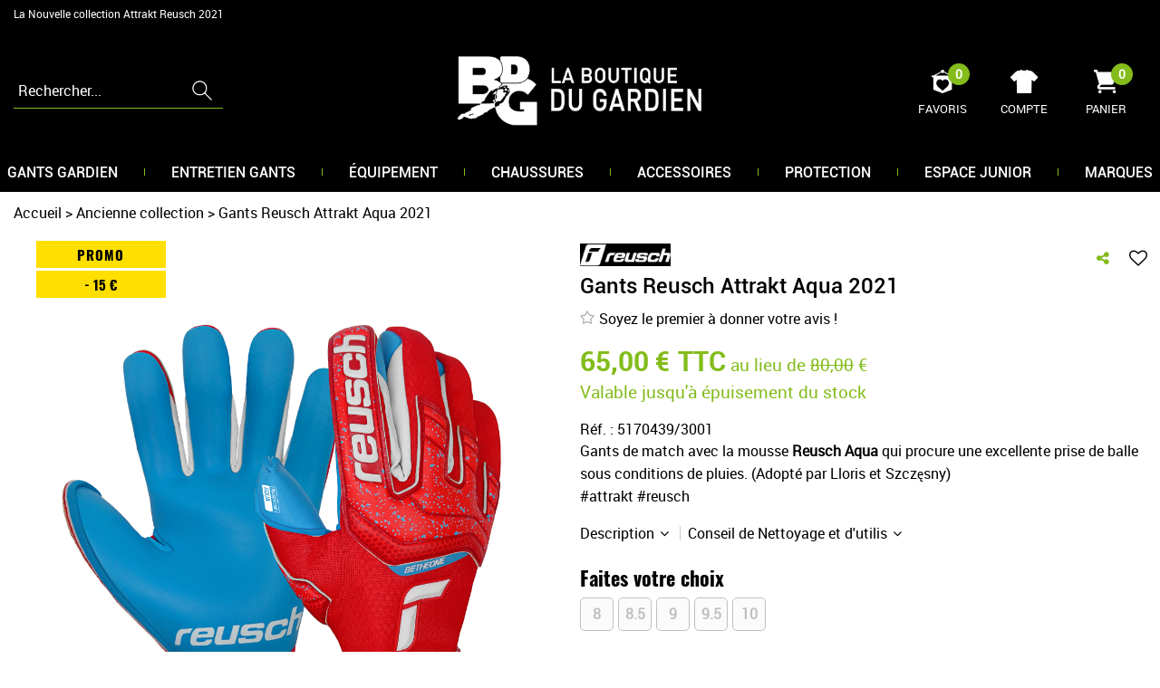

--- FILE ---
content_type: text/html; charset=iso-8859-1
request_url: https://www.boutiquedugardien.com/gants-attrakt-aqua-2021.html
body_size: 23374
content:
<!doctype html><html itemscope="" itemtype="http://schema.org/WebPage" lang="fr"><head>
	<title>Gants Attrakt Aqua 2021 - Boutique du gardien BDG</title><meta http-equiv="Content-Type" content="text/html; charset=iso-8859-1" /><meta name="description" lang="fr" content="Les Gants de gardien de but Attrakt Aqua 2021 sont vendus dans votre boutique en ligne Boutique du gardien BDG dans la catégorie Gants Reusch." /><meta name="keywords" xml:lang="fr" content="Gants Attrakt Aqua 2021, gants, gardien, reusch, attrakt, achat, vente, boutique, acheter" />
<meta http-equiv="content-language" content="fr" /><meta name="language" content="fr" /><meta name="globalsign-domain-verification" content="qTvQi1x95dKYQD4iuknShJmabrLryeIGujAvyp1JM9" /><meta http-equiv="X-UA-Compatible" content="IE=edge" /><meta property='og:image' content='https://www.boutiquedugardien.com/upload/image/gants-attrakt-aqua-2021-p-image-38816-moyenne.png' /><link rel="icon" type="image/png" href="../themes/html/img/favicon.png" />	   <meta name="msapplication-TileColor" content="#ee6c15" />
	   <meta name="theme-color" content="#ee6c15">
	   	   <link rel="mask-icon" href="/favicons/favicon.svg" color="#ee6c15">
	   		<base href="https://www.boutiquedugardien.com/dhtml/" /><meta name="google-site-verification" content="qUe99gycoNOPlt-s3L28WPBMLv7_f55KI4T2nBTyFc0" />	   <meta content="width=device-width, initial-scale=1, minimum-scale=1, maximum-scale=1, user-scalable=no" name="viewport">
			<meta name="format-detection" content="telephone=no">
	<link rel="canonical" href="https://www.boutiquedugardien.com/gants-attrakt-aqua-2021.html" /><meta property="og:title" content="Gants Attrakt Aqua 2021 - Boutique du gardien BDG" /><meta property="og:description" content="Les Gants de gardien de but Attrakt Aqua 2021 sont vendus dans votre boutique en ligne Boutique du gardien BDG dans la cat&eacute;gorie Gants Reusch." /><meta property="og:type" content="website" /><meta property="og:url" content="https://www.boutiquedugardien.com/gants-attrakt-aqua-2021.html" /><meta property="og:site_name" content="Boutique du Gardien" /><script type="text/javascript">
var param=new Object;

		function trad(name)
		{
			if(typeof(window.tTrad)=="undefined") {
				window.tTrad = new Array();
			}
			
			if(typeof(window.tTrad[name])!="undefined")
			{
				return window.tTrad[name];
			}
			else
			{
				  $.ajax({
				    url: "/ajax/get_traduction.php",
				    data: { 'name': name,
				    'fromweb':'web'},
				    async: false,
				    success: function(data) {
						window.tTrad[name] = data;
				    }
				  });

				return window.tTrad[name];
			}
		}
	   function tradn(name, n)
		{
			var sText = "";
			$.ajax({
				url: "/ajax/get_traduction.php",
				data: { 'name': name,
				'fromweb':'web', 'n': n},
				async: false,
				success: function(data) {
					sText = data;
				}
			});

			return sText;
		}var tTrad=[]
tTrad["16_client_actionco_lecture"]="Lecture";
tTrad["en_stock"]="En stock";
tTrad["soit_un_total_de"]="Soit un total de";
tTrad["general_mmin_1"]="Jan";
tTrad["general_mmin_10"]="Oct";
tTrad["general_mmin_11"]="Nov";
tTrad["general_mmin_12"]="Dec";
tTrad["general_mmin_2"]="Fev";
tTrad["general_mmin_3"]="Mar";
tTrad["general_mmin_4"]="Avr";
tTrad["general_mmin_5"]="Mai";
tTrad["general_mmin_6"]="Juin";
tTrad["general_mmin_7"]="Juil";
tTrad["general_mmin_8"]="Aou";
tTrad["general_mmin_9"]="Sep";
tTrad["dimanche"]="Dimanche";
tTrad["lundi"]="Lundi";
tTrad["mardi"]="Mardi";
tTrad["mercredi"]="Mercredi";
tTrad["jeudi"]="Jeudi";
tTrad["vendredi"]="Vendredi";
tTrad["samedi"]="Samedi";
tTrad["filtre_effacer"]="Effacer";
tTrad["selectionner_une_taille"]="Vous devez <strong>faire votre sélection</strong> afin de pouvoir l'ajouter au panier";
tTrad["cet_article_nest_pas_commandable"]="Cet article n'est <strong>actuellement pas commandable</strong>, merci de votre compréhension";
tTrad["chargement_en_cours"]="Chargement en cours";
tTrad["reculer"]="Reculer";
tTrad["pause"]="Pause";
tTrad["stop"]="Stop";
tTrad["avancer"]="Avancer";
tTrad["confirmation_du_numero_de_telephone"]="Confirmation du numéro de téléphone";
tTrad["votre_personnalisation"]="Votre personnalisation";
tTrad["dimanche_min"]="Di";
tTrad["jeudi_min"]="Je";
tTrad["lundi_min"]="Lu";
tTrad["mardi_min"]="Ma";
tTrad["mercredi_min"]="Me";
tTrad["samedi_min"]="Sa";
tTrad["vendredi_min"]="Ve";
tTrad["captcha_invalide"]="Caractères invalides";
tTrad["pattern_general"]="Général";
tTrad["pattern_societe"]="Société";
tTrad["point_depense"]="point dépensé";
tTrad["n_articles_sur"]="{$n} article(s) sur";
tTrad["retrait_en_magasin"]="Retrait magasin";
tTrad["e_reservation"]="E-réservation";
tTrad["coloris"]="Couleur du flocage";

var url_theme="../themes/html/";
var param=new Object;
</script>
<link href="/themes/html_responsive/fonts/bebasneue_bold-webfont.ttf" as="font" type="font/ttf" crossorigin><link href="/themes/html_responsive/fonts/bebasneue_bold-webfont.svg" as="font" type="font/svg" crossorigin><link href="/themes/html_responsive/fonts/bebasneue_bold-webfont.eot" as="font" type="font/eot" crossorigin><link href="/themes/html_responsive/fonts/bebasneue_bold-webfont.woff2" as="font" type="font/woff2" crossorigin><link href="/themes/html_responsive/fonts/bebasneue_bold-webfont.woff" as="font" type="font/woff" crossorigin><link href="/themes/html_responsive/fonts/bebasneue_regular-webfont.ttf" as="font" type="font/ttf" crossorigin><link href="/themes/html_responsive/fonts/bebasneue_regular-webfont.eot" as="font" type="font/eot" crossorigin><link href="/themes/html_responsive/fonts/bebasneue_regular-webfont.svg" as="font" type="font/svg" crossorigin><link href="/themes/html_responsive/fonts/bebasneue_regular-webfont.woff2" as="font" type="font/woff2" crossorigin><link href="/themes/html_responsive/fonts/bebasneue_regular-webfont.woff" as="font" type="font/woff" crossorigin><link href="/themes/html_responsive/fonts/muli-bold-webfont.ttf" as="font" type="font/ttf" crossorigin><link href="/themes/html_responsive/fonts/muli-bold-webfont.svg" as="font" type="font/svg" crossorigin><link href="/themes/html_responsive/fonts/muli-bold-webfont.eot" as="font" type="font/eot" crossorigin><link href="/themes/html_responsive/fonts/muli-bold-webfont.woff2" as="font" type="font/woff2" crossorigin><link href="/themes/html_responsive/fonts/muli-bold-webfont.woff" as="font" type="font/woff" crossorigin><link href="/themes/html_responsive/fonts/muli-webfont.ttf" as="font" type="font/ttf" crossorigin><link href="/themes/html_responsive/fonts/muli-webfont.svg" as="font" type="font/svg" crossorigin><link href="/themes/html_responsive/fonts/muli-webfont.woff2" as="font" type="font/woff2" crossorigin><link href="/themes/html_responsive/fonts/muli-webfont.eot" as="font" type="font/eot" crossorigin><link href="/themes/html_responsive/fonts/muli-webfont.woff" as="font" type="font/woff" crossorigin><link href="/themes/html_responsive/fonts/OpenSans-Bold-webfont.ttf" as="font" type="font/ttf" crossorigin><link href="/themes/html_responsive/fonts/OpenSans-Bold-webfont.svg" as="font" type="font/svg" crossorigin><link href="/themes/html_responsive/fonts/OpenSans-Bold-webfont.eot" as="font" type="font/eot" crossorigin><link href="/themes/html_responsive/fonts/OpenSans-Bold-webfont.woff" as="font" type="font/woff" crossorigin><link href="/themes/html_responsive/fonts/OpenSans-CondBold-webfont.eot" as="font" type="font/eot" crossorigin><link href="/themes/html_responsive/fonts/OpenSans-CondBold-webfont.woff" as="font" type="font/woff" crossorigin><link href="/themes/html_responsive/fonts/OpenSans-CondBold-webfont.svg" as="font" type="font/svg" crossorigin><link href="/themes/html_responsive/fonts/OpenSans-CondBold-webfont.ttf" as="font" type="font/ttf" crossorigin><link href="/themes/html_responsive/fonts/OpenSans-CondLight-webfont.eot" as="font" type="font/eot" crossorigin><link href="/themes/html_responsive/fonts/OpenSans-CondLight-webfont.ttf" as="font" type="font/ttf" crossorigin><link href="/themes/html_responsive/fonts/OpenSans-CondLight-webfont.woff" as="font" type="font/woff" crossorigin><link href="/themes/html_responsive/fonts/OpenSans-CondLight-webfont.svg" as="font" type="font/svg" crossorigin><link href="/themes/html_responsive/fonts/OpenSans-Regular-webfont.ttf" as="font" type="font/ttf" crossorigin><link href="/themes/html_responsive/fonts/OpenSans-Regular-webfont.svg" as="font" type="font/svg" crossorigin><link href="/themes/html_responsive/fonts/OpenSans-Regular-webfont.eot" as="font" type="font/eot" crossorigin><link href="/themes/html_responsive/fonts/OpenSans-Regular-webfont.woff" as="font" type="font/woff" crossorigin><link href="/themes/html_responsive/fonts/Oswald-Bold.woff2" as="font" type="font/woff2" crossorigin><link href="/themes/html_responsive/fonts/Oswald-Bold.eot" as="font" type="font/eot" crossorigin><link href="/themes/html_responsive/fonts/Oswald-Bold.ttf" as="font" type="font/ttf" crossorigin><link href="/themes/html_responsive/fonts/Oswald-Bold.woff" as="font" type="font/woff" crossorigin><link href="/themes/html_responsive/fonts/Oswald-Bold.svg" as="font" type="font/svg" crossorigin><link href="/themes/html_responsive/fonts/Poppins-Regular.ttf" as="font" type="font/ttf" crossorigin><link href="/themes/html_responsive/fonts/Poppins-Regular.svg" as="font" type="font/svg" crossorigin><link href="/themes/html_responsive/fonts/Poppins-Regular.woff2" as="font" type="font/woff2" crossorigin><link href="/themes/html_responsive/fonts/Poppins-Regular.woff" as="font" type="font/woff" crossorigin><link href="/themes/html_responsive/fonts/Poppins-Regular.eot" as="font" type="font/eot" crossorigin><link href="/themes/html_responsive/fonts/Poppins-Bold.ttf" as="font" type="font/ttf" crossorigin><link href="/themes/html_responsive/fonts/Poppins-Bold.eot" as="font" type="font/eot" crossorigin><link href="/themes/html_responsive/fonts/Poppins-Bold.svg" as="font" type="font/svg" crossorigin><link href="/themes/html_responsive/fonts/Poppins-Bold.woff2" as="font" type="font/woff2" crossorigin><link href="/themes/html_responsive/fonts/Poppins-Bold.woff" as="font" type="font/woff" crossorigin><link href="/themes/html_responsive/fonts/Roboto-Light.eot" as="font" type="font/eot" crossorigin><link href="/themes/html_responsive/fonts/Roboto-Light.woff" as="font" type="font/woff" crossorigin><link href="/themes/html_responsive/fonts/Roboto-Light.ttf" as="font" type="font/ttf" crossorigin><link href="/themes/html_responsive/fonts/Roboto-Light.woff2" as="font" type="font/woff2" crossorigin><link href="/themes/html_responsive/fonts/Roboto-Light.svg" as="font" type="font/svg" crossorigin><link href="/themes/html_responsive/fonts/Roboto-Medium.woff2" as="font" type="font/woff2" crossorigin><link href="/themes/html_responsive/fonts/Roboto-Medium.woff" as="font" type="font/woff" crossorigin><link href="/themes/html_responsive/fonts/Roboto-Medium.ttf" as="font" type="font/ttf" crossorigin><link href="/themes/html_responsive/fonts/Roboto-Medium.eot" as="font" type="font/eot" crossorigin><link href="/themes/html_responsive/fonts/Roboto-Medium.svg" as="font" type="font/svg" crossorigin><link href="/themes/html_responsive/fonts/Roboto-Bold-webfont.eot" as="font" type="font/eot" crossorigin><link href="/themes/html_responsive/fonts/Roboto-Bold-webfont.woff" as="font" type="font/woff" crossorigin><link href="/themes/html_responsive/fonts/Roboto-Bold-webfont.svg" as="font" type="font/svg" crossorigin><link href="/themes/html_responsive/fonts/Roboto-Bold-webfont.ttf" as="font" type="font/ttf" crossorigin><link href="/themes/html_responsive/fonts/Roboto-Regular-webfont.ttf" as="font" type="font/ttf" crossorigin><link href="/themes/html_responsive/fonts/Roboto-Regular-webfont.svg" as="font" type="font/svg" crossorigin><link href="/themes/html_responsive/fonts/Roboto-Regular-webfont.woff" as="font" type="font/woff" crossorigin><link href="/themes/html_responsive/fonts/Roboto-Regular-webfont.eot" as="font" type="font/eot" crossorigin><link href="/themes/html_responsive/fonts/sourcesanspro-bold-webfont.eot" as="font" type="font/eot" crossorigin><link href="/themes/html_responsive/fonts/sourcesanspro-bold-webfont.woff" as="font" type="font/woff" crossorigin><link href="/themes/html_responsive/fonts/sourcesanspro-bold-webfont.ttf" as="font" type="font/ttf" crossorigin><link href="/themes/html_responsive/fonts/sourcesanspro-bold-webfont.svg" as="font" type="font/svg" crossorigin><link href="/themes/html_responsive/fonts/sourcesanspro-bold-webfont.woff2" as="font" type="font/woff2" crossorigin><link  href="https://www.boutiquedugardien.com/themes/html/css/web.all.css?t=1766997273&p=admin_o8&r=1" rel="stylesheet" type="text/css" />
<link  href="https://www.boutiquedugardien.com/themes/html/css/fiche_article.all.css?t=1698136287&p=admin_o8&r=1" rel="stylesheet" type="text/css" />
<link  href="https://www.boutiquedugardien.com/themes/html_responsive/modeles/57/css/custom.all.css?t=1727160576&p=admin_o8&r=1" rel="stylesheet" type="text/css" />
<link  href="https://www.boutiquedugardien.com/themes/html/css/spe.all.css?t=1628521989&p=admin_o8&r=1" rel="stylesheet" type="text/css" />
<link  href="https://www.boutiquedugardien.com/themes/html/css/lib.all.css?t=1557410210&p=admin_o8&r=1" rel="stylesheet" type="text/css" />
<script src="../javascript/jquery-1.8.3.min+lazyload.js?t=1579795331" type="text/javascript"></script>			<style class="editor-css">
				.row:not(.expanded), .row:not(.expanded) .row:not(.expanded)
				{
					max-width:1300px !important;
				}
			</style>
			<script type="text/javascript">
		function del(){
			var texte = "Êtes-vous sûr de vouloir supprimer ?";
			return confirm(texte);
		}
    </script>
    	    <script type="text/javascript">
		// Redefine console.log()
		// {{{ COR : [TK15955]
		window.console.log = function (text) {};
		window.console.info = function (text) {};
		window.console.warn = function (text) {};
		window.console.error = function (text) {};
		window.dump=function(obj){};
		window.msg=function(obj){};
		// COR }}}
    </script>
    

	<script>
		/**
		* Envoi les informations dans le dataLayer avec le bon format (structure de données).
		*/
		function gtag()
		{
			// {{{ COR : [TK15976]
			window.dataLayer = window.dataLayer || [];
			if (window.dataLayer.length > 0)
			{
			window.dataLayer.push(arguments);
			}
			// COR }}}
		}

		/**
		* Mettre à jour le dataLayer avec les informations de consentement de l'utilisateur.
		*
		* @param object oConsent : Les consentements / cookies acceptés ou refusés.
		* @param string sMode : Mode initialisation (default) ou mise à jour (update).
		*/
		function sendGtmConsent(oConsent = {}, sMode = 'default')
		{
			gtag('consent', sMode, {
				// Cookies publicitaires
				'ad_storage'				: oConsent.ad_storage,
				// {{{ COR : [TK15999]
				// Cookies publicitaires (Google)
				'ad_user_data'				: oConsent.ad_user_data,
				// Cookies publicitaires (Personnalisées)
				'ad_personalization'		: oConsent.ad_personalization,
				// COR }}}
				// Cookies statistiques
				'analytics_storage'			: oConsent.analytics_storage,
				// Cookies techniques
				'functionality_storage'		: oConsent.functionality_storage,
				// Cookies de personnalisation
				'personalization_storage'	: oConsent.personalization_storage,
				// Cookies de sécurité
				'security_storage'			: oConsent.security_storage
			});
		}
	</script>
		<script>
		var iGtmAddEventGa4 = 0;
		var iVersionDataLayerGa4 = 1;
	</script>
	<script type="text/javascript">
					(function(){var name="nostojs";window[name]=window[name]||function(cb){(window[name].q=window[name].q||[]).push(cb);};})();
				</script>
				<script src="//connect.nosto.com/include/u4vmtkcb" async></script><script type="text/javascript">
							 var publicKeySb = "b334b7b032b0ba33e3ba5add49f5a7ff59ce5bf6b568d74cf631de0000";  /*à remplacer par votre clé d’API Publique*/
							 var sbsetcookie = true; /*facultatif : uniquement si vous utilisez le parrainage*/
							 function loadSpreadTracker(){ window.domLoadEventFired=true;var e=document.createElement("script");e.type="text/javascript";e.async=true;e.charset="UTF-8";e.id="spread-tracker";e.src="//static-sb.com/js/sb-tracker.js";document.body.appendChild(e) } if(window.addEventListener) { window.addEventListener("load",loadSpreadTracker,false) } else if(window.attachEvent) { window.attachEvent("onload",loadSpreadTracker) } else { window.onload=loadSpreadTracker }
								 </script></head>
<body 
class="html_responsive modele_57
article_2473 
fiche_article 
os_mac nav_chrome rev_131
non_identifie
langue_1" 
data-responsive="1"
>
<div
class="off-canvas mobile_menu position-left  is-closed"
id="offCanvas" data-off-canvas data-transition="overlap"
data-content-scroll="true"
>
<div class="row mobile_menu_header expanded align-middle">
<div class="column text-center">
<span class="mobile_menu_title" data-close data-default="Boutique du Gardien">
Boutique du Gardien
</span>
</div>
<div class="column mobile_menu_close shrink align-right text-right">
<span aria-hidden="true" data-close>
<i class="pop-close"></i>
</span>
</div>
</div>
<div class="row mobile_menu_content expanded">
<div class="column no-padding">
<ul class="menu vertical icons icon-left jq-drilldown drilldown">
<li class="mobile_menu_principal jq-drilldown-item
is-drilldown-submenu-parent	has-no-icon"
>
<a
class="d-block boutonHautLien jq-drilldown-link"
href="https://www.boutiquedugardien.com/gants-de-gardien/"
>
<span>Gants gardien</span>
</a>
<ul class="nested menu jq-drilldown-menu submenu is-drilldown-submenu invisible drilldown-submenu-cover-previous">
<li class="mobile_menu_see_all_link">
<a
class="d-block boutonHautLien jq-drilldown-link"
href="https://www.boutiquedugardien.com/gants-de-gardien/"
>
<span>Voir "Gants gardien"</span>
</a>
</li>
<li>
<span class="load-page" data-id="60600" data-language="1" data-exclude_web="1"></span>
</li>
</ul>
</li>
<li class="mobile_menu_principal jq-drilldown-item
is-drilldown-submenu-parent	has-no-icon"
>
<a
class="d-block boutonHautLien jq-drilldown-link"
href="https://www.boutiquedugardien.com/entretien-des-gants-de-gardiens-de-but-c291.html"
>
<span>Entretien gants</span>
</a>
<ul class="nested menu jq-drilldown-menu submenu is-drilldown-submenu invisible drilldown-submenu-cover-previous">
<li class="mobile_menu_see_all_link">
<a
class="d-block boutonHautLien jq-drilldown-link"
href="https://www.boutiquedugardien.com/entretien-des-gants-de-gardiens-de-but-c291.html"
>
<span>Voir "Entretien gants"</span>
</a>
</li>
<li>
<span class="load-page" data-id="60601" data-language="1" data-exclude_web="1"></span>
</li>
</ul>
</li>
<li class="mobile_menu_principal jq-drilldown-item
is-drilldown-submenu-parent	has-no-icon"
>
<a
class="d-block boutonHautLien jq-drilldown-link"
href="https://www.boutiquedugardien.com/equipement-gardien-but/"
>
<span>Équipement</span>
</a>
<ul class="nested menu jq-drilldown-menu submenu is-drilldown-submenu invisible drilldown-submenu-cover-previous">
<li class="mobile_menu_see_all_link">
<a
class="d-block boutonHautLien jq-drilldown-link"
href="https://www.boutiquedugardien.com/equipement-gardien-but/"
>
<span>Voir "Équipement"</span>
</a>
</li>
<li>
<span class="load-page" data-id="60674" data-language="1" data-exclude_web="1"></span>
</li>
</ul>
</li>
<li class="mobile_menu_principal jq-drilldown-item
is-drilldown-submenu-parent	has-no-icon"
>
<a
class="d-block boutonHautLien jq-drilldown-link"
href="https://www.boutiquedugardien.com/chaussures-de-football-c9.html"
>
<span>Chaussures</span>
</a>
<ul class="nested menu jq-drilldown-menu submenu is-drilldown-submenu invisible drilldown-submenu-cover-previous">
<li class="mobile_menu_see_all_link">
<a
class="d-block boutonHautLien jq-drilldown-link"
href="https://www.boutiquedugardien.com/chaussures-de-football-c9.html"
>
<span>Voir "Chaussures"</span>
</a>
</li>
<li>
<span class="load-page" data-id="60719" data-language="1" data-exclude_web="1"></span>
</li>
</ul>
</li>
<li class="mobile_menu_principal jq-drilldown-item
is-drilldown-submenu-parent	has-no-icon"
>
<a
class="d-block boutonHautLien jq-drilldown-link"
href="https://www.boutiquedugardien.com/accessoires-gardien-de-but/"
>
<span>Accessoires</span>
</a>
<ul class="nested menu jq-drilldown-menu submenu is-drilldown-submenu invisible drilldown-submenu-cover-previous">
<li class="mobile_menu_see_all_link">
<a
class="d-block boutonHautLien jq-drilldown-link"
href="https://www.boutiquedugardien.com/accessoires-gardien-de-but/"
>
<span>Voir "Accessoires"</span>
</a>
</li>
<li>
<span class="load-page" data-id="60602" data-language="1" data-exclude_web="1"></span>
</li>
</ul>
</li>
<li class="mobile_menu_principal jq-drilldown-item
is-drilldown-submenu-parent	has-no-icon"
>
<a
class="d-block boutonHautLien jq-drilldown-link"
href="https://www.boutiquedugardien.com/protections-gardien-de-but/"
>
<span>Protection</span>
</a>
<ul class="nested menu jq-drilldown-menu submenu is-drilldown-submenu invisible drilldown-submenu-cover-previous">
<li class="mobile_menu_see_all_link">
<a
class="d-block boutonHautLien jq-drilldown-link"
href="https://www.boutiquedugardien.com/protections-gardien-de-but/"
>
<span>Voir "Protection"</span>
</a>
</li>
<li>
<span class="load-page" data-id="60603" data-language="1" data-exclude_web="1"></span>
</li>
</ul>
</li>
<li class="mobile_menu_principal jq-drilldown-item
is-drilldown-submenu-parent	has-no-icon"
>
<a
class="d-block boutonHautLien jq-drilldown-link"
href="https://www.boutiquedugardien.com/espace-gardien-de-but-junior/"
>
<span>Espace junior</span>
</a>
<ul class="nested menu jq-drilldown-menu submenu is-drilldown-submenu invisible drilldown-submenu-cover-previous">
<li class="mobile_menu_see_all_link">
<a
class="d-block boutonHautLien jq-drilldown-link"
href="https://www.boutiquedugardien.com/espace-gardien-de-but-junior/"
>
<span>Voir "Espace junior"</span>
</a>
</li>
<li>
<span class="load-page" data-id="60608" data-language="1" data-exclude_web="1"></span>
</li>
</ul>
</li>
<li class="mobile_menu_principal jq-drilldown-item
has-no-icon"
>
<a
class="d-block boutonHautLien jq-drilldown-link"
href="https://www.boutiquedugardien.com/index-des-marques/"
>
<span>Marques</span>
</a>
</li>
<li class="mobile_menu_separator"></li>
<li class="mobile_menu_compte jq-drilldown-item is-drilldown-submenu-parent">
<a class="mobile_menu_compte_login d-block boutonHautLien" href="acces.php">
<span class="menu-picto"><i class="fa fa-user"></i></span>
<span>Compte</span>
</a>
</li>
<li class="mobile_menu_favoris">
<a class="d-block boutonHautLien" href="mes_favoris2.php">
<span class="menu-picto"><i class="fa fa-heart"></i></span>
<span>
Favoris
(<span data-favoris-count>0</span>)
</span>
</a>
</li>
</ul>
</div>
</div>
</div>
<div class="off-canvas-content" data-off-canvas-content>
<script type="text/javascript">
//Traitement asynchrone de google plus
(function() {
var po = document.createElement('script'); po.type = 'text/javascript'; po.async = true;
po.src = 'https://apis.google.com/js/plusone.js';
var s = document.getElementsByTagName('script')[0]; s.parentNode.insertBefore(po, s);
})();
</script>
<script>
//Traitement asynchrone de twitter
(function() {
var ga = document.createElement('script');
ga.type = 'text/javascript';
ga.async = true;
ga.src = 'http://platform.twitter.com/widgets.js';
if (window.location.protocol == "https:")
ga.src = 'https://platform.twitter.com/widgets.js';
var s = document.getElementsByTagName('script')[0]; s.parentNode.insertBefore(ga, s);
})();
</script>
<script>
//Traitement asynchrone de facebook
(function() {
var ga = document.createElement('script');
ga.type = 'text/javascript';
ga.async = true;
ga.src = 'http://connect.facebook.net/fr_FR/all.js#xfbml=1';
if (window.location.protocol == "https:")
ga.src = 'https://connect.facebook.net/fr_FR/all.js#xfbml=1';
var s = document.getElementsByTagName('script')[0]; s.parentNode.insertBefore(ga, s);
})();
</script>
<div id="curseur" class="infobulle"></div>
<div id="cont-popup-ap">
<div id="popup-ap">
<div id="border-trans"></div>
<div id="ap-cont"></div>
</div>
</div>
<div class="jq_div_aff_cookies_disclaimer">
</div>
<div class="reveal large modal-container " id="modalSearchAutocomplete" data-reveal
data-close-on-click="1" data-overlay="1" data-close-on-esc=""
data-animation-in="fade-in fast"	data-animation-out="fade-out fast"	>
<div class="modal-title">
<div class="row  no-margin no-padding align-top">
<div class="column modal-title-text">
Rechercher...
</div>
<div class="column shrink align-right text-right no-padding">
<button class="position-relative" data-close aria-label="Close modal" type="button">
<span aria-hidden="true">
<i class="pop-close">&nbsp;</i>
</span>
</button>
</div>
</div>
</div>
<div class="modal-content margin-top-15">
<div class="row align-middle align-center">
<div class="column small-12 margin-bottom-15 medium-expand Head_recherche_container">
<form action="dhtml/resultat_recherche.php" method="get" name="form_recherche_autocomplete" class="row collapse expanded align-middle Head_recherche">
<div class="column small-12">
<div class="input-group no-margin">
<input name="keywords" autocomplete="off" type="text" class="recherche_deluxe_input no-margin input-text-search" value="" maxlength="255" />
<div class="input-group-button">
<input name="ok" type="submit" value="&nbsp;" class="button Head_rechBouton" />
<i class="fa fa-spinner fa-spin hide"></i>
</div>
</div>
</div>
</form>
</div>
</div>
<div class="row search_deluxe_bloc">
<div class="column no-result hide">
<span>Aucune correspondance trouvée</span>
</div>
<div class="column search_deluxe">
<div class="row search_deluxe_content">
<div class="column small-12 medium-8 resultat">
<div class="row no-margin no-padding resultat_article margin-right-10">
<div class="column small-12 padded-columns">
<div class="row align-middle">
<div class="column small-12 no-padding small-text-left large-collapse medium-expand titre">
Produits correspondants
</div>
<div class="column small-12 medium-shrink small-text-left medium-text-right title-nb-product no-padding">
<a class="jq-search-more" href="">Voir les <span class="nb_product"></span> résultats <i class="fa fa-angle-right"></i></a>
</div>
</div>
</div>
<div class="column small-12 padded-columns">
<div class="row align-middle liste_article"></div>
</div>
</div>
<div class="row resultat_categorie no-margin no-padding">
<div class="column small-12 padded-columns">
<div class="row align-middle">
<div class="column small-12 titre no-padding">
Catégories
</div>
</div>
</div>
<div class="column small-12 padded-columns">
<ul class="liste_categorie"></ul>
</div>
</div>
</div>
<div class="column small-12 medium-4 suggestion_historique">
<div class="row suggests no-margin">
<div class="column small-12 padded-columns">
<div class="row align-middle">
<div class="column small-12 no-padding small-text-left large-collapse medium-expand titre">
Vous recherchez...
</div>
</div>
</div>
<div class="column small-12 padded-columns">
<div class="row list_suggests"></div>
</div>
</div>
<div class="row historique no-margin">
<div class="column small-12 padded-columns">
<div class="row align-middle">
<div class="column small-12 no-padding small-text-left large-collapse medium-expand titre">
Historique de recherche
</div>
</div>
</div>
<div class="column small-12 padded-columns">
<div class="row list_history"></div>
</div>
</div>
</div>
</div>
</div>
</div>
</div>
</div>
<script>
$(document).ready(function()
{
if (typeof bindLazyLoading == 'function')
{
$('#modalSearchAutocomplete').on('open.zf.reveal', function()
{
bindLazyLoading($(this)[0].querySelectorAll('img[loading="lazy"]'));
});
}
});
</script>
<div id='boite_message_boite' style='display:none; z-index:2000000000; width:300px; '> </div>
<div id='boite_message_fond' style='position:absolute;display:block; z-index:1000000000; top:0px;left:0px;width:0px;height:0px; background-color:#ffffff;filter :alpha(opacity=0);opacity:0;'>
<input type="hidden" id="id_menu_en_cours" value="2473" />
</div>
<div class="fond-page" name="top">
<div class="hide overlay_menu"></div>
<div id="preHeader" class="no-margin">
<div class="preHeader_contenu">
<style>.id-usr-ialai{background-color:#83bc1b;}.id-usr-idrsc{text-transform:uppercase !important;font-size:11px !important;}.id-usr-ig8jp{text-align:center !important;padding-right:5px !important;padding-left:5px !important;padding-bottom:0 !important;padding-top:0 !important;}.id-usr-isefl{padding-right:0 !important;padding-left:0 !important;}.id-usr-izdgt{align-items:center !important;justify-content:center !important;padding-top:5px !important;padding-bottom:5px !important;}.id-usr-ixlak{padding-right:0 !important;padding-left:5px !important;}.id-usr-ixgtl{padding-right:5px !important;padding-left:5px !important;}.id-usr-iacck{font-size:14px !important;font-family:robotobold !important;}@media (min-width: 40em){.id-usr-idrsc{font-size:14px !important;}}@media (min-width: 64em){.id-usr-ixgtl{padding-left:0 !important;}.id-usr-ixlak{padding-left:0 !important;}};</style>
</div>
</div>
<header id="header-head-fond" class="Head_fond">
<div data-sticky-container class="hide-for-large">
<div id="small-header" class="row align-middle"
data-sticky data-options="marginTop:0;" data-top-anchor="header-head-fond" 
data-sticky-on="small"
>
<div class="column small-12">
<div class="row collapse expanded align-middle">
<div class="column shrink colonne-small-menu">
<button type="button" data-toggle="offCanvas" style="cursor: pointer">
<i class="fa fa-bars fa-2x"></i>
</button>
</div>
<div class="column colonne-small-logo">
<a href="https://www.boutiquedugardien.com/" id="id_accueil">
<img class="head_small_logo" src="/themes/html_responsive/modeles/57/img/logo/logo_mobile_1.png" alt="https://www.boutiquedugardien.com/" title="https://www.boutiquedugardien.com/"/>
</a>
</div>
<div class="column shrink colonne-small-recherche">
<div class="head_item">
<a href="#">
<div class="head_item_picto d-block button-search">
<img data-lazy="/themes/html_responsive/modeles/57/img/public/btn-recherche.png" loading="lazy" onload="bindLazyLoading(this);" />
</div>
</a>
</div>
</div>
<div class="column shrink colonne-small-panier">
<div class="Head_panier head_item">
<div id="refresh_panier_header_mobile" class="d-block" data-cart-count>
<a href="panier.php">
<div class="head_item_badge highlight" data-cart-count>
0
</div>
<span class="d-block head_item_picto Head_panier_new">
<img data-lazy="/themes/html_responsive/modeles/57/img/public/picto-panier.png" loading="lazy" onload="bindLazyLoading(this);" />
</span>
<span class="d-block head_item_title show-for-large">
Panier
</span>
</a>
</div>
</div>
</div>
</div>
</div>
</div>
</div>
<div data-sticky-container class="show-for-large Head row expanded 
no-liens	 no-share"
id="large-header">
<div class="column small-12 no-padding" 
data-sticky	data-options="marginTop:0;" data-top-anchor="start-sticky-menu"
data-sticky-on="large"
>
<div class="row collapse">
<div class="Head_social">
<div class="widget-social">
<span>Suivez-nous</span>
<div class="widget-social-icons">
<div class="widget-social-icon">
<a class="widget-social-facebook" target="_blank" title="Facebook" rel="nofollow"
href="https://www.facebook.com/Boutiquedugardien/">
</a>
</div>
<div class="widget-social-icon">
<a class="widget-social-twitter" target="_blank" title="Twitter" rel="nofollow"
href="https://twitter.com/boutiquegardien"></a>
</div>
<div class="widget-social-icon">
<a class="widget-social-youtube" target="_blank" title="Youtube" rel="nofollow"
href="https://www.youtube.com/channel/UCYV_rghLeZlmuiDyKP59uug"></a>
</div>
<div class="widget-social-icon">
<a class="widget-social-instagram" target="_blank" title="Instagram" rel="nofollow"
href="https://www.instagram.com/boutique_du_gardien_bdg/"></a>
</div>
</div>
</div>
</div>
<div class="Head_topFond column small-12">
<div class="Head_top row align-justify">
<div class="Head_phrase column shrink">
La Nouvelle collection Attrakt Reusch 2021
</div>
<div class="Head_divers column shrink text-right">
<div class="Head_liens row expanded align-right align-middle">
</div>
</div>
</div>
</div>
<div
class="Head_bandeauMenu column small-12"
>
<div class="Head_bandeauFond" id="start-sticky-menu">
<div class="row align-middle align-justify">
<div class="column shrink colonne-large-logo large-order-2 no-padding">
<div class="Head_logo d-flex align-center-middle">
<a href="https://www.boutiquedugardien.com/" id="id_accueil">
<img class="head_large_logo" data-lazy="/themes/html_responsive/modeles/57/img/logo/logo_header_1.png" alt="https://www.boutiquedugardien.com/" title="https://www.boutiquedugardien.com/" loading="lazy" onload="bindLazyLoading(this)"/>
</a>
</div>
</div>
<div class="column large-4 colonne-large-recherche large-order-1">
<div class="row expanded align-left align-middle collapse position-relative">
<div class="column small-7 Head_recherche_container text-right">
<div class="Head_recherche" id="head-recherche">
<form class="row collapse expanded align-middle" action="https://www.boutiquedugardien.com/dhtml/resultat_recherche.php" method="get" name="form_recherche">
<div class="column small-12">
<div class="input-group no-margin button-search">
<input
name="keywords"
type="text"
maxlength="255"
placeholder="Rechercher..."
value=""
id="keywords_searchbar"
class="input-group-field input-text-search column no-margin"
>
<div class="input-group-button">
<button type="submit" class="button Head_rechBouton" value=""></button>
</div>
</div>
</div>
<div id="search-autocomplete" class="column small-12">
</div>
</form>
</div>
</div>
</div>
</div>
<div class="column head_item_container large-4 colonne-large-pictos large-order-3">
<div class="row expanded collapse align-right">
<div class="Head_favoris head_item column shrink" id="picto-favoris-header" onClick="window.location.href='mes_favoris2.php'"
data-hover="/themes/html_responsive/modeles/57/img/public/picto-favoris_hover.png" data-hover-item=".Head_favoris img">
<div class="head_item_badge highlight" data-favoris-count>
0
</div>
<span class="d-block head_item_picto">
<img data-lazy="/themes/html_responsive/modeles/57/img/public/picto-favoris.png" loading="lazy" onload="bindLazyLoading(this);"/>
</span>
<div class="head_item_title">
Favoris
</div>
</div>
<div class="Head_compte head_item column shrink" id="picto-compte-header"
data-hover="/themes/html_responsive/modeles/57/img/public/picto-compte_hover.png" data-hover-item=".Head_comptePicto_new img">
<a href="acces.php">
<span class="d-block head_item_picto Head_comptePicto_new">
<img data-lazy="/themes/html_responsive/modeles/57/img/public/picto-compte.png" loading="lazy" onload="bindLazyLoading(this);"/>
</span>
<span class="d-block head_item_title">
Compte
</span>
</a>
<div class="head_item_block">
<div class="row collapse">
<div class="head_item_block_title column">Se connecter</div>
</div>
<form class="row collapse" action="/dhtml/acces.php" method="post" name="form_compte" style="min-width: 300px">
<div class="column small-12">
<input class="" name="acces_mail" type="text" id="acces_mail" placeholder="Votre E-mail" />
</div>
<div class="column small-12">
<input class="" name="acces_password" type="password" id="acces_password" placeholder="Mot de passe">
</div>
<p>
<div class="column small-12">
<div class="row align-middle collapse">
<div class="column text-center">
<input type="submit" class="hide">
<span class="bouton5">
<a href="javascript:document.form_compte.submit();">
Connexion
</a>
</span>
</div>
</div>
</div>
</form>
<div class="row collapse align-justify margin-top-10">
<div class="column shrink">
<i class="fa fa-angle-right"></i> <a class="a-link-connexion" href="https://www.boutiquedugardien.com/dhtml/mdp_oublie.php" id="id_oubli_password">Mot de passe oublié ?</a>
</div>
<div class="column shrink">
<i class="fa fa-angle-right"></i> <a id="id_creer_compte" class="a-link-connexion" href="dhtml/compte.php">Créer un compte</a>
</div>
</div>
</div>
</div>
<div class="Head_panier head_item column shrink no-hover" id="cont-panier-header" 
data-hover="/themes/html_responsive/modeles/57/img/public/picto-panier_hover.png" data-hover-item=".Head_panier_new img">
<div id="refresh_panier_header">
<a href="panier.php">
<div class="head_item_badge highlight" data-cart-count>
0
</div>
<span class="d-block head_item_picto Head_panier_new">
<img data-lazy="/themes/html_responsive/modeles/57/img/public/picto-panier.png" loading="lazy" onload="bindLazyLoading(this);" />
</span>
<span class="d-block head_item_title show-for-large">
Panier
</span>
</a>
</div>
<div class="head_item_block">
<div id="contenu-panier-header">
</div>
</div>
</div>
</div>
<script>
$(document).ready(function()
{
/* {{{ COR : [TK14058] */
$('.Head_comptePicto_new').on('click', function(event)
/* COR }}} */
{
/* {{{ COR : [TK13288] */
if (is_touch_device() && !isMobile())
/* COR }}} */
{
if ($(this).data('already-click'))
{
if (typeof event.startPropagation === 'function')
event.startPropagation();
}
else
{
$(this).data('already-click', 1);
event.preventDefault();
event.stopPropagation();
}
}
});
/* {{{ COR : [TK14058] */
$('.Head_panier_new').on('click', function(event)
/* COR }}} */
{
/* {{{ COR : [TK13288] */
if (is_touch_device() && !isMobile())
/* COR }}} */
{
if ($(this).data('already-click'))
{
if (typeof event.startPropagation === 'function')
event.startPropagation();
}
else
{
$(this).data('already-click', 1);
event.preventDefault();
event.stopPropagation();
}
}
});
});
</script>
</div>
</div>
</div>
<div class="Head_menu">
<div class="row">
<div class="column no-padding">
<div class="
menu_responsive
menu_type_perso
">
<ul class="menu menu-haut ">
<style>
ul.menu > li.menu-item-60600 > a.boutonHautLien
{
}
ul.menu > li.menu-item-60600:hover > a.boutonHautLien
{
}
</style>
<li
data-delay="0"
data-toggle="submenu-60600"
class="
jq-menu-toggler
menu-item-60600
dropdown-full-width
jq-has-link
"
>
<a class="d-block boutonHautLien"
href="https://www.boutiquedugardien.com/gants-de-gardien/"
>
Gants gardien
</a>
<div
data-toggler=".is-visible"
id="submenu-60600"
class="sub-menu-haut"
>
<ul
class="menu vertical "
>
<li class="menu-content">
<span class="load-page" data-id="60600" data-language="1" data-exclude_mobile="1"></span>
</li>
</ul>
</div>
</li>
<li class="sep-menu"></li>
<style>
ul.menu > li.menu-item-60601 > a.boutonHautLien
{
}
ul.menu > li.menu-item-60601:hover > a.boutonHautLien
{
}
</style>
<li
data-delay="0"
data-toggle="submenu-60601"
class="
jq-menu-toggler
menu-item-60601
dropdown-full-width
jq-has-link
"
>
<a class="d-block boutonHautLien"
href="https://www.boutiquedugardien.com/entretien-des-gants-de-gardiens-de-but-c291.html"
>
Entretien gants
</a>
<div
data-toggler=".is-visible"
id="submenu-60601"
class="sub-menu-haut"
>
<ul
class="menu vertical "
>
<li class="menu-content">
<span class="load-page" data-id="60601" data-language="1" data-exclude_mobile="1"></span>
</li>
</ul>
</div>
</li>
<li class="sep-menu"></li>
<style>
ul.menu > li.menu-item-60674 > a.boutonHautLien
{
}
ul.menu > li.menu-item-60674:hover > a.boutonHautLien
{
}
</style>
<li
data-delay="0"
data-toggle="submenu-60674"
class="
jq-menu-toggler
menu-item-60674
dropdown-full-width
jq-has-link
"
>
<a class="d-block boutonHautLien"
href="https://www.boutiquedugardien.com/equipement-gardien-but/"
>
Équipement
</a>
<div
data-toggler=".is-visible"
id="submenu-60674"
class="sub-menu-haut"
>
<ul
class="menu vertical "
>
<li class="menu-content">
<span class="load-page" data-id="60674" data-language="1" data-exclude_mobile="1"></span>
</li>
</ul>
</div>
</li>
<li class="sep-menu"></li>
<style>
ul.menu > li.menu-item-60719 > a.boutonHautLien
{
}
ul.menu > li.menu-item-60719:hover > a.boutonHautLien
{
}
</style>
<li
data-delay="0"
data-toggle="submenu-60719"
class="
jq-menu-toggler
menu-item-60719
dropdown-full-width
jq-has-link
"
>
<a class="d-block boutonHautLien"
href="https://www.boutiquedugardien.com/chaussures-de-football-c9.html"
>
Chaussures
</a>
<div
data-toggler=".is-visible"
id="submenu-60719"
class="sub-menu-haut"
>
<ul
class="menu vertical "
>
<li class="menu-content">
<span class="load-page" data-id="60719" data-language="1" data-exclude_mobile="1"></span>
</li>
</ul>
</div>
</li>
<li class="sep-menu"></li>
<style>
ul.menu > li.menu-item-60602 > a.boutonHautLien
{
}
ul.menu > li.menu-item-60602:hover > a.boutonHautLien
{
}
</style>
<li
data-delay="0"
data-toggle="submenu-60602"
class="
jq-menu-toggler
menu-item-60602
dropdown-full-width
jq-has-link
"
>
<a class="d-block boutonHautLien"
href="https://www.boutiquedugardien.com/accessoires-gardien-de-but/"
>
Accessoires
</a>
<div
data-toggler=".is-visible"
id="submenu-60602"
class="sub-menu-haut"
>
<ul
class="menu vertical "
>
<li class="menu-content">
<span class="load-page" data-id="60602" data-language="1" data-exclude_mobile="1"></span>
</li>
</ul>
</div>
</li>
<li class="sep-menu"></li>
<style>
ul.menu > li.menu-item-60603 > a.boutonHautLien
{
}
ul.menu > li.menu-item-60603:hover > a.boutonHautLien
{
}
</style>
<li
data-delay="0"
data-toggle="submenu-60603"
class="
jq-menu-toggler
menu-item-60603
dropdown-full-width
jq-has-link
"
>
<a class="d-block boutonHautLien"
href="https://www.boutiquedugardien.com/protections-gardien-de-but/"
>
Protection
</a>
<div
data-toggler=".is-visible"
id="submenu-60603"
class="sub-menu-haut"
>
<ul
class="menu vertical "
>
<li class="menu-content">
<span class="load-page" data-id="60603" data-language="1" data-exclude_mobile="1"></span>
</li>
</ul>
</div>
</li>
<li class="sep-menu"></li>
<style>
ul.menu > li.menu-item-60608 > a.boutonHautLien
{
}
ul.menu > li.menu-item-60608:hover > a.boutonHautLien
{
}
</style>
<li
data-delay="0"
data-toggle="submenu-60608"
class="
jq-menu-toggler
menu-item-60608
dropdown-full-width
jq-has-link
"
>
<a class="d-block boutonHautLien"
href="https://www.boutiquedugardien.com/espace-gardien-de-but-junior/"
>
Espace junior
</a>
<div
data-toggler=".is-visible"
id="submenu-60608"
class="sub-menu-haut"
>
<ul
class="menu vertical "
>
<li class="menu-content">
<span class="load-page" data-id="60608" data-language="1" data-exclude_mobile="1"></span>
</li>
</ul>
</div>
</li>
<li class="sep-menu"></li>
<style>
ul.menu > li.menu-item-60606 > a.boutonHautLien
{
}
ul.menu > li.menu-item-60606:hover > a.boutonHautLien
{
}
</style>
<li
data-delay="0"
data-toggle="submenu-60606"
class="
jq-menu-link
menu-item-60606
dropdown-full-width
jq-has-link
"
>
<a class="d-block boutonHautLien"
href="https://www.boutiquedugardien.com/index-des-marques/"
>
Marques
</a>
</li>
</ul>
</div>
</div>
</div>
<script>
$(document).ready(function() {
var openTimeout = null;
var closeTimeout = null;
var iDelay = $('.jq-menu-toggler').data('delay') || 10;
// Vérifie si on venais d'un autre menu (enleve le délais)
var bFromOtherMenu = false;
// En cas de sortie on cache tous les menus et l'overlay
$('.menu_responsive').on('mouseleave', function()
{
if (openTimeout)
{
clearTimeout(openTimeout);
openTimeout = null;
}
if (!closeTimeout)
{
closeTimeout = setTimeout(function()
{
clearTimeout(closeTimeout);
closeTimeout = null;
$('.sub-menu-haut:visible').each(function(iIndex, oSubElement)
{
$(oSubElement).foundation('toggle');
});
if ($('.overlay_menu').length > 0)
$('.overlay_menu').addClass('hide');
}, iDelay);
}
});
$('.jq-menu-link').on('mouseenter', function()
{
$('.sub-menu-haut:visible').each(function(iIndex, oSubElement)
{
$(oSubElement).foundation('toggle');
});
if ($('.overlay_menu').length > 0)
$('.overlay_menu').addClass('hide');
});
// Au passage le un lien de menu
$('.jq-menu-toggler').on('mouseenter', function()
{
// On récupère le paramétrage
var oElement = $('#'+$(this).data('toggle'));
bFromOtherMenu = false;
// On ferme les autres menus
$('.sub-menu-haut:visible').each(function(iIndex, oSubElement)
{
if ($(oSubElement).attr('id') != $(this).data('toggle'))
{
$(oSubElement).foundation('toggle');
bFromOtherMenu = true;
}
});
// Si on a un menu on affiche l'overlay
if (oElement.length > 0)
{
clearTimeout(closeTimeout);
closeTimeout = null;
// Si on viens d'un autre menu pas de délais
if (bFromOtherMenu)
{
oElement.foundation('toggle');
if ($('.overlay_menu').length > 0)
$('.overlay_menu').removeClass('hide');
}
else
{
clearTimeout(openTimeout);
openTimeout = setTimeout(function()
{
clearTimeout(openTimeout);
openTimeout = null;
oElement.foundation('toggle');
if ($('.overlay_menu').length > 0)
$('.overlay_menu').removeClass('hide');
}, iDelay);
}
}
// Sinon on cache l'overlay car il n'y à pas de bloc menu
else
{
if ($('.overlay_menu').length > 0)
$('.overlay_menu').addClass('hide');
}
})
// On prevent le clic sur le menu principal
$('.jq-menu-toggler .sub-menu-haut').on('click', function(oEvt)
{
if ($(oEvt.target).closest('a').length === 0)
{
oEvt.preventDefault();
}
oEvt.stopPropagation();
});
// On gère les tablette
$('.jq-menu-toggler.jq-has-link a.boutonHautLien').on('click', function(event)
{
if ($(this).next('.sub-menu-haut').length === 0)
{
$(this).click();
}
if (is_touch_device())
{
var oToggler = $(this).closest('li.jq-menu-toggler.jq-has-link');
var oToggle = $('#'+oToggler.attr('data-toggle'));
if (oToggle && oToggle.attr('data-clicked') != 1)  
{
$('.sub-menu-haut').attr('data-clicked', '');
oToggle.attr('data-clicked', 1); 
event.preventDefault();
event.stopPropagation();
}
}
});
});
</script>
<script>
// {{{ COR : [TK12635]
// COR }}}
$(document).ready(function()
{
$('.menu-content').each(function()
{
var oParent = $(this).closest('li');
oParent.find('a.boutonHautLien').on('click', function(event)
{
if (is_touch_device())
{
var oMenuContent = oParent.find('.menu-content');
if (oMenuContent.data('already-click'))
{
if (typeof event.startPropagation === 'function')
event.startPropagation();
}
else
{
$('.menu-content').data('already-click', 0);
oMenuContent.data('already-click', 1);
event.preventDefault();
event.stopPropagation();
}
}
});
});
});
</script>
</div>
</div>
<div class="Head_menuHook column small-12">
</div>
</div>
</div>
</div>
</header>
<div class="no-margin">
<div> 
</div>
</div>
<div class="fond-contenu">
<div class="Head_rassurance">
<style>.id-usr-iwq1{padding-right:0 !important;padding-left:0 !important;};</style>	<div
class="row-template row no-margin expanded  id-usr-i2rg  margin-0-auto"	data-uniqid="1628172139"
>
<div
class="column-template no-margin  id-usr-iwq1  column small-12 medium-expand flex-dir-column"	data-uniqid="1628172080"
>
<div
class="slideshow-template row  expanded id-usr-it1i"	data-uniqid="1628172126"
>
<div class="column no-padding small-12
">
<div class="row collapse
template-content	expanded	">
<div id="slider-1628172126" class="owl-carousel slider-responsive" data-slider-id="1628172126">
<div class="item" data-dot="<span class='hide-for-small-only'>1</span>">
<a href="https://www.boutiquedugardien.com/puma-c328.html"  style="border-style:none;" class="" id="image-lightbox-42958">
<div style="" class='imageGabarit'>
<div class="pictureContainer"
id='conteneur_image_8'
data-responsive="1"
style='z-index:0;'
>
<img
width="1600" 
height="500" 
data-id="42958"
data-img-type='image_bandeau_defilant' 
data-img-id='0'
id="image_8"
border="0" 
alt=""
data-interchange="[https://www.boutiquedugardien.com/upload/image/-image-42960-grande.jpg, small], [https://www.boutiquedugardien.com/upload/image/-image-42959-grande.jpg, medium], [https://www.boutiquedugardien.com/upload/image/-image-42958-grande.jpg?1689779994, large]"
/>
</div>
</div>
</a>
</div>
</div>
<script type="application/javascript">
$(document).ready(function()
{
slideShow_1628172126 = $('#slider-1628172126').owlCarousel({
items: 1,
autoplayHoverPause: true,
lazyLoad: true,
responsiveClass:true,
autoplay: true,
autoplayTimeout: 5000,
autoplaySpeed: 500,
dots: true,
dotsData: true,
dotClass: 'owl-dot',
});
$('#slider-1628172126 .owl-dot').click(function() {
slideShow_1628172126.trigger('to.owl.carousel', [$(this).index(), 500]);
});
if (typeof bindLazyLoading == 'function')
bindLazyLoading();
})
</script>
</div>
</div>
</div>
</div>
</div>
</div>
<div class="Head_ariane row align-justify expanded">
<div class="column">
<div class="row collapse">
<div class="column small-12 text-center medium-text-center">
<div class="fil_ariane_fond" vocab="https://schema.org/" typeof="BreadcrumbList"><span property="itemListElement" typeof="ListItem">
<a property="item" typeof="WebPage"
href="https://www.boutiquedugardien.com/" class="fil_ariane">
<span property="name">Accueil</span>
</a>
<meta property="position" content="1">
</span>
<span class="fil_ariane"> > </span><span property="itemListElement" typeof="ListItem">
<a property="item" typeof="WebPage" href="https://www.boutiquedugardien.com/ancienne-collection-c292.html" class="ariane-thematique-link">
<span property="name">Ancienne collection</span>
</a>
<meta property="position" content="2">
</span><span class="fil_ariane"> &gt; </span><span property="itemListElement" typeof="ListItem"><span class="ariane_produit ariane-thematique-link" property="item" typeof="WebPage"
href="https://www.boutiquedugardien.com/gants-attrakt-aqua-2021.html">
<span property="name">Gants Reusch Attrakt Aqua 2021</span>
</span><meta property="position" content="3"></span></div>
</div>
</div>
</div>
</div>
<div class="contents row expanded">
<div class="fond-centre column no-padding">
<div class="fa_contenu row expanded collapse" style="clear:both;">
<div class="column FicheArticleNouvelle PresentationVarianteHtml" itemscope itemtype="http://schema.org/Product">
<div class="row collapse fiche_article_base">
<div class="column small-12">
</div>
<div class="column small-12">
<form method="post" id="formFicheArticle" name="fiche_article" action="https://www.boutiquedugardien.com/gants-attrakt-aqua-2021.html">
<input type="hidden" name="tri_commentaire" id="tri_commentaire" value="" />
<input type="hidden" name="id_article" id="id_article" value="2473" />
<div id="message-oasis"></div>
<input type="hidden" id="article" value="2473"/>
<div class="fa_general row expanded collapse">
<div class="fa_bloc-image column small-12 large-6 no-padding">
<div class="row expanded">
<div class="fa_bloc-image-principale column small-12 no-padding margin-top-10 medium-no-margin position-relative">
<div class="fa_etiquette row expanded align-justify position-relative large-position-absolute">
<div class="column small-only-shrink medium-only-shrink large-3 large-offset-r-9 no-padding blk_promo" style="display:none;" valeur="=1">
<div class="fa_promo">
Promo
</div>
</div>
<div class="column small-only-shrink medium-only-shrink large-3 large-offset-r-9 no-padding blk_promo" style="display:none;" valeur="=2">
<div class="fa_solde">
Soldes
</div>
</div>
<div class="column small-only-shrink medium-only-shrink large-3 large-offset-r-9 no-padding blk_promo" style="display:none;" valeur="=4">
<div class="fa_promo">
Black Friday
</div>
</div>
<div class="column small-only-shrink medium-only-shrink large-3 large-offset-r-9 no-padding blk_promo" valeur="=1|=2|=4" style="display:none;">
<div class="fa_remise blk_prix_barre" valeur=">0">
-
<span class="obj_remise_valeur"></span>
<span class="obj_remise_symbole"></span>
</div>
</div>
</div>
<span class="hideme" itemprop="image" content="https://www.boutiquedugardien.com/upload/image/gants-attrakt-aqua-2021-p-image-38816-grande.png" ></span>
<div id="cont-grande-photo">
<div id="grande-photo">
</div>
</div>
</div>
<div class="fa_bloc-galerie column large-12 show">
<div id="fa-photos" class="owl-carousel owl-theme"
data-limit="5"
data-orientation="horizontal"
data-theight="75"
data-twidth="75"
data-bheight="520"
data-bwidth="520">
<div id="li_image_38816" class="jq-li_image" >
<a href="https://www.boutiquedugardien.com/upload/image/gants-attrakt-aqua-2021-p-image-38816-grande.png" height="2000"
width="2000" alt="Gants Attrakt Aqua 2021" title="Gants Attrakt Aqua 2021">
<img class="zoomable"
height="210"
width="210"
alt="Gants Attrakt Aqua 2021"
title="Gants Attrakt Aqua 2021"
id="image_38816"
src="https://www.boutiquedugardien.com/upload/image/gants-attrakt-aqua-2021-p-image-38816-petite.png"
data-spinner=""
/>
</a>
</div>
<div id="li_image_38814" class="jq-li_image" >
<a href="https://www.boutiquedugardien.com/upload/image/gants-attrakt-aqua-2021-p-image-38814-grande.png" height="2000"
width="1057" alt="Gants Attrakt Aqua 2021" title="Gants Attrakt Aqua 2021">
<img class="zoomable"
height="210"
width="111"
alt="Gants Attrakt Aqua 2021"
title="Gants Attrakt Aqua 2021"
id="image_38814"
src="https://www.boutiquedugardien.com/upload/image/gants-attrakt-aqua-2021-p-image-38814-petite.png"
data-spinner=""
/>
</a>
</div>
<div id="li_image_38815" class="jq-li_image" >
<a href="https://www.boutiquedugardien.com/upload/image/gants-attrakt-aqua-2021-p-image-38815-grande.png" height="2000"
width="1210" alt="Gants Attrakt Aqua 2021" title="Gants Attrakt Aqua 2021">
<img class="zoomable"
height="210"
width="127"
alt="Gants Attrakt Aqua 2021"
title="Gants Attrakt Aqua 2021"
id="image_38815"
src="https://www.boutiquedugardien.com/upload/image/gants-attrakt-aqua-2021-p-image-38815-petite.png"
data-spinner=""
/>
</a>
</div>
</div>
</div>
</div>
</div>
<div class="fa_bloc-details column small-12 large-6">
<div class="row expanded collapse">
<div class="column small-12 text-center large-text-left medium-order-1 small-order-1">
<div class="fa_marques_widget-share row expanded collapse align-middle large-align-justify">
<div class="widget-share column small-12 large-6 large-order-2">
<div class="row expanded collapse align-center large-align-right">
<div class="picto-partage-conteneur column shrink no-padding">
<a class="picto-partage PictoActionNew"></a>
<div class="row pictos-partage no-margin">
<a
class="pictos-partage-facebook"
target="_blank"
title="Partager sur Facebook"
href="https://www.facebook.com/sharer.php?u=https://www.boutiquedugardien.com/gants-attrakt-aqua-2021.html?sns=fb&t=Gants Reusch Attrakt Aqua 2021"
rel="nofollow"
onclick="javascript:window.open(this.href, '', 'menubar=no,toolbar=no,resizable=yes,scrollbars=yes,height=500,width=700');return false;">
</a>
<a
class="pictos-partage-twitter"
target="_blank"
title="Partager sur Twitter"
href="https://twitter.com/intent/tweet/?url=https://www.boutiquedugardien.com/gants-attrakt-aqua-2021.html?sns=tt&text=Gants Reusch Attrakt Aqua 2021">
</a>
<a
class="pictos-partage-pinterest"
target="_blank"
title="Partager sur Pinterest"
href="https://pinterest.com/pin/create/button/?url=https://www.boutiquedugardien.com/gants-attrakt-aqua-2021.html?sns=pt&media=https://www.boutiquedugardien.com/upload/image/gants-attrakt-aqua-2021-p-image-38816-grande.png">
</a>
<a
rel="envois-ami"	class="pictos-partage-email"
target="_blank"
title="Envoyer à un ami"
href="mailto:?subject=Un ami souhaite partager un article avec vous&body=Gants Reusch Attrakt Aqua 2021%0A%0A Gants de match avec la mousse  Reusch Aqua  qui procure une excellente prise de balle sous conditions de pluies. (Adopt&eacute; par Lloris et Szcz&#281;sny) #attrakt #reusch %0A%0Ahttps://www.boutiquedugardien.com/gants-attrakt-aqua-2021.html?sns=em"
>
</a>
<div class="clear"></div>
</div>
</div>
<div class="column shrink">
<div class="favoris_item" data-id="2473" data-is_article="1">
<a class="lnk-favoris lnk-retirer-favoris" href="javascript:;" title="Supprimer des favoris"></a>
<a class="lnk-favoris lnk-ajouter-favoris" href="javascript:;" title="Ajouter aux favoris"></a>
<a class="lnk-favoris lnk-connecter-favoris" href="https://www.boutiquedugardien.com/dhtml/acces.php" title="Connectez-vous pour gérer vos favoris"></a>
</div>
</div>
</div>
</div>
<div class="fa_marque column small-12 large-6 align-self-middle large-text-left large-order-1"
itemprop="brand" content="    Reusch   ">
<div><a href="https://www.boutiquedugardien.com/reusch-m60652.html" target="_blank"><img alt="Reusch" src="https://www.boutiquedugardien.com/upload/image/-image-38676-grande.jpg" width="100" height="25" border="0"><span style="display:none;">Reusch</span></a></div>
</div>
</div>
</div>
<h1 class="fa_designation column small-12 text-center large-text-left medium-order-1 small-order-1"
itemprop="name">
Gants Reusch Attrakt Aqua 2021
</h1>
<div class="fa_bloc-avis-clients column small-12 text-center large-text-left medium-order-1 small-order-1">
<div class="actions avis-clients row collapse expanded align-center align-middle large-align-left">
<div class="action column shrink">
<a rel="donner-avis"	   class="lnk-donner-avis premier-avis" href="javascript:;">
<span></span>Soyez le premier à donner votre avis !
</a>
</div>
</div>
</div>
<div class="fa_bloc_prix column small-12 text-center large-text-left medium-order-1 small-order-1">
<div class="fa_prix"
itemprop="offers" itemscope
itemtype="http://schema.org/Offer"	>
<time itemprop="priceValidUntil" datetime="2026-01-31"></time>
<span class="hide" itemprop="url" content="https://www.boutiquedugardien.com/gants-attrakt-aqua-2021.html" ></span>
<span itemprop="availability"
content="https://schema.org/OutOfStock" class="hideme"></span>
<span itemprop="price"
content="65"	  class="obj_prix hideme"></span>
<span class="obj_prefixe"></span>
<span class="fa_prix-unitaire blk_prix_unitaire" style="display:none"
valeur=">0">
<span class="obj_pu_entier"></span>,<span class="obj_pu_decimales"></span>
<span itemprop="priceCurrency" content="EUR">
€
</span>
<span class="obj_type_prix"></span>
<span class="blk_condition_variante hideme" valeur="=1"
title="">
*
</span>
</span>
<div class="fa_prix-barre blk_prix_barre_unitaire" style="display:none"
valeur=">0">
Au lieu de 
<span class="obj_prix_barre_unitaire"></span>
€
</div>
<div class="fa_qte-opti blk_quantite_opti_degressif" style="display:none" valeur=">0">
Dès
<span class="obj_quantite_opti_degressif"></span>
produits achetés
</div>
<div class="fa_ecomobilier blk_eco_mobilier" valeur=">0">
<span class="obj_eco_mobilier" style="font-weight: bold;"></span>
Eco-part
</div>
<div class="fa_ecotaxe blk_eco_taxe" valeur=">0">
Dont écotaxe :
<span class="obj_eco_taxe"></span>
€
</div>
<div style="display:none;" class="blk_prix_barre fa_delai_condition"
valeur=">0">
<span class="blk_delai_condition" valeur=">0" style="display:none;">
Valable
<span class="blk_delai_condition_debut" valeur=">0">du
<span class="obj_delai_condition_debut"></span>
</span>
<span class="blk_delai_condition_fin" valeur=">0">jusqu'au
<span class="obj_delai_condition_fin"></span>
</span>
</span>
<span class="blk_delai_condition" valeur="=0" style="display:none;">
Valable jusqu'à épuisement du stock
</span>
</div>
</div>
</div>
<div class="fa_description column small-12 text-center large-12 medium-text-left medium-order-1 small-order-1"
itemprop="description">
<span class="fa_reference">
Réf. :
<span>
5170439/3001
</span>
</span>
<p>Gants de match avec la mousse <strong>Reusch Aqua</strong> qui procure une excellente prise de balle sous conditions de pluies. (Adopt&eacute; par Lloris et Szcz&#281;sny)<br>#attrakt #reusch</p>
<ul id="liens-internes">
<li class="hide-for-small-only" rel="div_description_longue">
<a>
Description
</a>
</li>
<li class="hide-for-small-only" rel="div_description_longue2">
<a>
Conseil de Nettoyage et d'utilis
</a>
</li>
</ul>
<div class="articlePicto">
</div>
</div>
<div class="fa_tab_degressif column small-12 text-center large-12 medium-text-left medium-order-1 small-order-1" id="htmlTabDegressif" style="display:none"></div>
<div class="column small-12 medium-order-1 small-order-1">
<div class="row collapse">
<div class="fa_bloc-variante column">
<div id="cont-var">
<input type="hidden" id="dispo_devis" value="">
<span id="intro-variante">Faites votre choix</span>
<div class="liste-variantes-html">
<ul id="html" class="liste-variantes ">
<meta itemprop="sku" content="5170439/3001-8" >
<meta itemprop="mpn" content="" > 
<meta itemprop="gtin13" content="2000000133355" >
<li id="var-13335" data-variante="13335"
class="
active	    rupture
"
conditionnement="1"
>8</li>
<meta itemprop="sku" content="5170439/3001-8.5" >
<meta itemprop="mpn" content="" > 
<meta itemprop="gtin13" content="2000000133362" >
<li id="var-13336" data-variante="13336"
class="
rupture
"
conditionnement="1"
>8.5</li>
<meta itemprop="sku" content="5170439/3001-9" >
<meta itemprop="mpn" content="" > 
<meta itemprop="gtin13" content="2000000133379" >
<li id="var-13337" data-variante="13337"
class="
rupture
"
conditionnement="1"
>9</li>
<meta itemprop="sku" content="5170439/3001-9.5" >
<meta itemprop="mpn" content="" > 
<meta itemprop="gtin13" content="2000000133386" >
<li id="var-13338" data-variante="13338"
class="
rupture
"
conditionnement="1"
>9.5</li>
<meta itemprop="sku" content="5170439/3001-10" >
<meta itemprop="mpn" content="" > 
<meta itemprop="gtin13" content="2000000133393" >
<li id="var-13339" data-variante="13339"
class="
rupture
"
conditionnement="1"
>10</li>
<div class="clear"></div>
</ul>
</div>
<input type="hidden" id="variante" value="13335" />
</div>
</div>
</div>
</div>
<div class="obj_custom_field column small-12 medium-order-1 small-order-1"></div>
<div class="fa_bloc_flocage column small-12 medium-order-1 small-order-1">
<input type="hidden" name="info_complementaire1" id="info_complementaire1">
<input type="hidden" name="info_complementaire2" id="info_complementaire2">
<input type="hidden" name="prixFlocage" id="prixFlocage">
<input type="hidden" name="idColori" id="idColori">
<input type="hidden" name="nameColori" id="nameColori">
<input type="hidden" name="codeColori" id="codeColori">
<input type="hidden" name="imColori" id="imColori">
<div class="row expanded collapse">
<div class="fa_title_flocage column small-12 fa_regroupement-titre">Choisissez une personnalisation</div>
<div class="fa_set_flocage column small-12">
<div class="row collapse fa_avec_flocage">
<div class="fa_type_flocage column small-12">
<input type="radio" name="typeFlocage" value="5.00" id="typeFlocagePerson"><label for="typeFlocagePerson"> Personnalisation</label>
<span class="fa_prix_flocage">(+ <span>5.00 &euro;</span> par paire de gants )</span>
</div>
<div class="fa_resume_flocage column small-12"></div>
</div>
<div class="row collapse fa_sans_flocage">
<div class="fa_type_flocage column small-12">
<input type="radio" name="typeFlocage" value="0" id="typeFlocageAucun"><label for="typeFlocageAucun"> Je ne souhaite pas personnaliser cet article</label>
</div>
</div>
</div>
</div>
</div>
<div class="bloc-ajout column small-12 medium-order-1 small-order-1">
<div class="bloc-ajout-infos row expanded collapse">
<div class="bloc-ajout-colonne column small-12">
<div class="row collapse align-center medium-align-left">
<div class="fa_bloc-variante-stock column small-12">
<div class="row collapse blk_variante" valeur=">0">
<div class="fa_stock blk_en_stock" valeur="0">
<span class="fa_stock-vide obj_stock"></span>
</div>
<div class="fa_stock blk_en_stock" valeur="1">
<span class="fa_stock-dispo obj_stock"></span>
</div>
</div>
<div class="fa_bloc_select_var blk_variante column small-12" valeur="A">
<div class="fa_title_stock">Disponibilité</div>
<div class="fa_content_select_var">Sélectionnez un article pour voir la disponibilité de l’article</div>
</div>
</div>
</div>
<div class="fa_delai_livraison obj_delai_livraison"></div>
</div>
</div>
<div class="fa_bloc-conditionnement row expanded collapse bloc_stock">
<div class="fa_quantite_minimum blk_conditionnement column small-shrink small-4 medium-3 text-center medium-text-left"
valeur=">1">
Vendu par :
<span class="obj_conditionnement"></span>
</div>
<div class="fa_quantite_minimum blk_quantite_minimum column small-shrink small-8 medium-9 text-center medium-text-left small-align-spaced"
valeur=">1">
Quantité minimum :
<span class="obj_quantite_minimum"></span>
</div>
</div>
<div class="bloc-ajout-bouton row expanded collapse">
<div class="column small-12 bloc_bouton_ajout_panier">
<div class="row expanded collapse bloc_bouton_ajout_panier">
<div id="cont-qte" class="column small-4 large-3"
>
<div id="qte-blk-1" class="fa_quantite blk_bouton_panier_mode"
valeur="actif|ajout_devis">
<div class="cont-field-qte">
<input name="quantite" id="quantite" type="text" data-preg="int"
class="champ_quantite obj_quantite_mini_cdt" value="1" size="1"
onclick="this.select();" data-idA="2473"/>
<div class="fa_quantite_boutons text-left ">
<span class="quantite_plus"></span>
<span class="quantite_moins"></span>
</div>
</div>
</div>
<div id="qte-blk-2" class="fa_quantite blk_bouton_panier_mode"
valeur="commande_impossible">
<div class="cont-field-qte">
<input name="quantite" id="quantite_article" type="text" min="0" data-preg="int"
class="champ_quantite" value="1" size="1" disabled="disabled"/>
<div class="fa_quantite_boutons text-left">
<span class="quantite_plus"></span>
<span class="quantite_moins"></span>
</div>
</div>
</div>
<div id="qte-blk-3" class="fa_quantite blk_bouton_panier_mode"
valeur="commande_interdite">
<div class="cont-field-qte">
<input name="quantite" id="quantite_article" type="text" min="0" data-preg="int"
class="champ_quantite" value="1" size="1" disabled="disabled"/>
<div class="fa_quantite_boutons text-left etat-gris">
<span class="quantite_plus"></span>
<span class="quantite_moins"></span>
</div>
</div>
</div>
</div>
<div id="btn-panier" class="column small-8 large-9">
<div class="blk_bouton_panier_mode hideme" valeur="actif">
<div rel="actif" class="clk_bouton_panier_lien_js">
<span class="bouton5"><a  href="javascript:;" id="id_ajouter_panier_fiche">Ajouter au panier</a></span>
</div>
</div>
<div class="blk_bouton_panier_mode hideme" valeur="ajout_devis">
<div rel="interdit" class="fa_btn-panier_off">
<span class="bouton4">
<span>Ajouter au panier</span>
</span>
</div>
<div rel="actif" class="clk_bouton_panier_lien_js">
<span class="bouton5"><a  href="javascript:;" id="id_ajouter_devis_fiche">Obtenir un devis</a></span>
</div>
</div>
<div class="blk_bouton_panier_mode hideme" valeur="inactif|commande_impossible">
<div rel="inactif" class="fa_btn-panier_off">
<span class="bouton4">
<span>Ajouter au panier</span>
</span>
</div>
</div>
<div class="blk_bouton_panier_mode hideme" valeur="commande_interdite">
<div rel="interdit" class="fa_btn-panier_off">
<span class="bouton4">
<span>Ajouter au panier</span>
</span>
</div>
</div>
<div class="blk_bouton_panier_mode hideme" valeur="pack_non_configure">
<div rel-trad="pack_non_configure" class="fa_btn-panier_off">
<span class="bouton4">
<span>Ajouter au panier</span>
</span>
</div>
</div>
<div class="blk_bouton_panier_mode hideme" valeur="vide"></div>
</div>
<div class="clear after-btn-panier"></div>
</div>
</div>
<div class="column small-12">
<div class="row collapse align-middle">
<div class="fa_prix-total column small-12 medium-shrink text-center medium-text-left">
<div class="fa_prix-total-conteneur">
<div class="blk_variante" valeur=">0">
Soit un total de <span class="fa_prix-total-montant"><span class="obj_prix_entier"></span>,<span class="obj_prix_decimales"></span> €<span class="obj_type_prix"></span></span>
</div>
</div>
</div>
</div>
</div>
</div>
<div class="bloc-ajout-liens row expanded collapse">
<div class="fa_bloc-alerte-stock column small-12 text-center medium-text-left margin-top-5">
<div class="obj_stock_alert">
<a id="alerteStock" href="javascript:;" class="lnk-alerte-stock">
<i class="fa fa-bell"></i>
<span>Recevoir une alerte</span>
</a>
</div>
<div class="reveal  modal-container " id="modalStockAlert" data-reveal
data-close-on-click="" data-overlay="1" data-close-on-esc=""
data-animation-in="fade-in fast"	data-animation-out="fade-out fast"	>
<div class="modal-title">
<div class="row  no-margin no-padding align-top">
<div class="column modal-title-text">
Recevoir une alerte
</div>
<div class="column shrink align-right text-right no-padding">
<button class="position-relative" data-close aria-label="Close modal" type="button">
<span aria-hidden="true">
<i class="pop-close">&nbsp;</i>
</span>
</button>
</div>
</div>
</div>
<div class="modal-content margin-top-15">
</div>
</div>
<script>
$(document).ready(function()
{
if (typeof bindLazyLoading == 'function')
{
$('#modalStockAlert').on('open.zf.reveal', function()
{
bindLazyLoading($(this)[0].querySelectorAll('img[loading="lazy"]'));
});
}
});
</script>
</div>
</div>
</div>
<div class="fa_rassurance column small-12 medium-order-1 small-order-3">
<div
class="row-template row no-margin id-usr-6108ed6882ff4 margin-0-auto"	data-uniqid="1769819616"
>
<div
class="column-template no-margin id-usr-6108ed6882f27 column 12 medium-expand flex-dir-column"	data-uniqid="1769819666"
>
<div
class="picture-template row no-margin neutre-box id-usr-6108ed6882e40"	data-uniqid="1769819602"
>
<div class="column no-padding small-12
">
<div class="row collapse
align-center	medium-align-center	large-align-center	">
<div class="column">
<div class="row expanded">
<div class="column small-12 boite1-contenu">
<div class="row expanded template-content collapse">
<div class="column shrink">
<div style="" class='imageGabarit'>
<div class="pictureContainer"
id='conteneur_image_6'
data-responsive="1"
style='z-index:0;'
>
<img
width="198" 
height="140" 
data-id="34519"
data-img-type='page' 
data-img-id='12288'
id="image_6"
data-lazy="https://www.boutiquedugardien.com/upload/image/carte-membre-bdg-image-34519-grande.png?1630936593"
loading="lazy"
onload="bindLazyLoading(this);"
border="0" 
alt="Avec la Carte Membre BDG, obtenez des privilèges et de nombreux avantages pendant 1 an, (port gratuit, retour gratuit)"
title="Carte Membre BDG - Privilèges et Avantage pendant 1 an"
/>
</div>
</div>
</div>
</div>
</div>
</div>
</div>
</div>
</div>
</div>
</div>
</div>
<div
class="row-template row no-margin id-usr-6108ed6883495 margin-0-auto"	data-uniqid="1769819645"
>
<div
class="column-template no-margin id-usr-6108ed68831df column 12 medium-expand flex-dir-column"	data-uniqid="1769819594"
>
</div>
</div>
</div>
<div class="fa_regroupement column small-12 medium-order-1 small-order-2">
</div>
</div>
</div>
</div>
<div class="clear"></div>
<div class="column small-12">
<div class="conteneur-onglet-bas row">
</div>
</div>
<div id='type_affichage' style='display:none;'>-1</div>
</form>
</div>
</div>
<div class="row collapse fiche_article_base">
<div class="column small-12">
<div class="fa_general fa_nosto_padding row expanded collapse">
<!-- Nosto Fiche Article Tags -->
<div class="nosto_product" style="display:none">
<span class="url">https://www.boutiquedugardien.com/gants-attrakt-aqua-2021.html</span>
<span class="product_id">5170439/3001</span>
<span class="name">Gants Reusch Attrakt Aqua 2021</span>
<span class="image_url">https://www.boutiquedugardien.com/upload/image/gants-attrakt-aqua-2021-p-image-38816-grande.png</span>
<span class="price">65.00</span>
<span class="price_currency_code">EUR</span>
<span class="availability">OutOfStock</span>
<span class="brand">Reusch</span>
<span class="category">Ancienne collection</span>
<span class="description"><p>Gants de match avec la mousse <strong>Reusch Aqua</strong> qui procure une excellente prise de balle sous conditions de pluies. (Adopt&eacute; par Lloris et Szcz&#281;sny)<br>#attrakt #reusch</p></span>
<span class="list_price">80</span>
<span class="date_published">2020-12-18</span>
</div>
<!-- Test temporaire, a valider avec un graphiste et a deplacer dans le css -->
<style>
.nosto-product-list { clear: both; }
.nosto-product-list-item { float: left !important; margin-right: 45px; margin-top: 10px; list-style: none !important; }
</style>
<div class="nosto_element" id="productpage-nosto-2"></div>
</div>
</div>
</div>
<div class="row collapse fiche_article_base">
<div class="column small-12">
<div class="fa_general fa_annexe row expanded collapse">
<div class="clear"></div>
<div class="column small-12">
<div class="conteneur-onglet-bas row expanded collapse">
<div id="div_description_longue" rel="description_longue" class="cont-onglet column small-12">
<h2 class="cont-onglet-titre">
Description
<span class="float-right fa-lg onglet-chevron-haut"></span>
</h2>
<div class="hide_info_annexe row small-collapse medium-uncollapse">
<div class="column"><p style="text-align: center;"><strong>Gants Attrakt Aqua 2021<br></strong></p>
<ul>
<li>Le Gant Attrakt Aqua est &eacute;ger et flexible, il garantit une excellente adh&eacute;rence dans toutes les conditions m&eacute;t&eacute;orologiques.</li>
<li>La Mousse Aqua latex offre d'excellentes propri&eacute;t&eacute;s d'adh&eacute;rence dans des conditions s&egrave;ches et surtout humides.</li>
<li>Le revers en mesh avec latex la zone de poin&ccedil;onnage maintient bien le gant ventil&eacute; et tr&egrave;s flexible.</li>
</ul></div>
</div>
</div>
<div id="div_description_longue2" rel="description_longue2" class="cont-onglet column small-12">
<h2 class="cont-onglet-titre">
Conseil de Nettoyage et d'utilis
<span class="float-right fa-lg onglet-chevron-haut"></span>
</h2>
<div class="hide_info_annexe row small-collapse medium-uncollapse">
<div class="column"><h2>Nettoyage et entretien avant utilisation</h2>
<p>En r&egrave;gle g&eacute;n&eacute;rale, les nouveaux gants de gardien de but sont impr&eacute;gn&eacute;s pour pouvoir &ecirc;tre stock&eacute;s pendant longtemps avant d'&ecirc;tre vendus, cela permet d'&eacute;viter que le mat&eacute;riau subisse des modifications visibles ou appr&eacute;ciables au toucher. Pour optimiser l'adh&eacute;rence des gants de gardien, il faut que tu &eacute;limines en profondeur cette impr&eacute;gnation en les lavant &agrave; la main avant de les utiliser pour la premi&egrave;re fois. Pour cela, utilise de l'eau ti&egrave;de et le nettoyant pour gants de gardien d&rsquo;uhlsport. Tant que l'eau est color&eacute;e lors du nettoyage des gants, cela signifie que des r&eacute;sidus de l'impr&eacute;gnation se trouvent encore dans le mat&eacute;riau. Continue &agrave; laver les gants, jusqu'&agrave; ce que l'eau soit claire.</p>
<p>En tant que produits hautement technologiques et d&eacute;licats, les gants de gardien de but m&eacute;ritent et n&eacute;cessitent une attention particuli&egrave;re. Le respect de certaines r&egrave;gles de base lors du choix, du jeu, du nettoyage et du stockage des gants aidera &agrave; maximiser leurs performances et leur durabilit&eacute;.<br>En savoir plus sur nos gants et les instructions d'entretien. Lisez nos instructions d'entretien &eacute;tape par &eacute;tape.</p>
<h2><img title="" alt="" src="https://www.boutiquedugardien.com/upload/image/-image-38732-moyenne.png" width="113" height="111"></h2>
<h2>1. Choisissez les gants adapt&eacute;s &agrave; vos besoins </h2>
<p>Prenez les gants qui sont faits pour le type de surface sur laquelle vous jouez r&eacute;guli&egrave;rement et les conditions m&eacute;t&eacute;orologiques auxquelles vous serez le plus confront&eacute;.<br>S&eacute;lectionnez la mousse de paume qui correspond le mieux &agrave; vos besoins. M&ecirc;me si toutes les paumes Reusch sont fabriqu&eacute;es dans un mat&eacute;riau de haute qualit&eacute;, elles diff&egrave;rent en termes d'adh&eacute;rence, d'amorti et de durabilit&eacute;, en fonction de la composition du mat&eacute;riau de la mousse.<br>V&eacute;rifiez les fonctionnalit&eacute;s suppl&eacute;mentaires du gant qui peuvent vous aider &agrave; am&eacute;liorer vos performances.<br>D&eacute;cidez si vous voulez ou non une protection des doigts, choisissez votre coupe pr&eacute;f&eacute;r&eacute;e et choisissez la bonne taille.<br>&nbsp;</p>
<h2>&nbsp;<br><img title="" alt="" src="https://www.boutiquedugardien.com/upload/image/-image-38733-moyenne.png" width="113" height="103">&nbsp;<br>2. Laver avant la premi&egrave;re utilisation</h2>
<p>N'oubliez jamais &ccedil;a! Afin d'&eacute;liminer tout savon restant n&eacute;cessairement utilis&eacute; dans le processus de production, les gants de gardien doivent &ecirc;tre nettoy&eacute;s &agrave; l'eau ti&egrave;de avant de les utiliser pour la premi&egrave;re fois.<br>Ce n'est qu'apr&egrave;s cette proc&eacute;dure que les gants atteignent leurs meilleures propri&eacute;t&eacute;s d'adh&eacute;rence.</p>
<div id="c52090" class="csc-default">
<h2>&nbsp;<br><img title="" alt="" src="https://www.boutiquedugardien.com/upload/image/-image-38734-moyenne.png" width="113" height="129">&nbsp;<br>3. Humidifiez avant utilisation.</h2>
<ul>
<li>Rincer les gants Aqua &agrave; l'eau ti&egrave;de (de pr&eacute;f&eacute;rence entre 35 et 40 &deg;) une &agrave; deux heures avant de les utiliser, afin d'activer les Hydrograins &trade; &agrave; l'int&eacute;rieur de la mousse de la paume.</li>
<li>Humidifiez tous les types de gants de gardien avant de jouer.</li>
<li>Gardez les gants l&eacute;g&egrave;rement humides pendant l'utilisation</li>
</ul>
<p><img title="" alt="" src="https://www.boutiquedugardien.com/upload/image/-image-38735-moyenne.png" width="119" height="132"></p>
<p><span style="font-size: 24px;"><strong>4. Nettoyez apr&egrave;s Matchs et Entrainements<br></strong></span></p>
<p><span style="font-size: 16px;">Lavez les gants &agrave; l'eau ti&egrave;de (environ 35 &deg;) apr&egrave;s avoir jou&eacute; afin d'&eacute;liminer la salet&eacute; qui diminue les propri&eacute;t&eacute;s d'adh&eacute;rence des gants.<br>N'utilisez pas de solvants agressifs ou de nettoyants agressifs.<br>Lavage &agrave; la main et non dans la machine &agrave; laver.<br>Pour un gant parfaitement propre, utilisez en plus un nettoyant sp&eacute;cial pour gants.</span></p>
<p><span style="font-size: 16px;"><img title="" alt="" src="https://www.boutiquedugardien.com/upload/image/-image-38736-moyenne.png" width="113" height="110"></span></p>
<p><span style="font-size: 24px;"><strong>5. S&eacute;cher les Gants<br></strong></span></p>
<p><span style="font-size: 16px;"><br>Laissez les gants s&eacute;cher lentement &agrave; l'air.<br>Tenir &agrave; l'&eacute;cart des radiateurs ou d'autres sources de chaleur directe.</span></p>
<p><span style="font-size: 24px;"><strong>&nbsp;<br><img title="" alt="" src="https://www.boutiquedugardien.com/upload/image/-image-38737-moyenne.png" width="113" height="105">&nbsp;<br>6. Stocker dans un endroit appropri&eacute;</strong></span></p>
<p><span style="font-size: 16px;">N'exposez pas les gants aux rayons UV tels que la lumi&egrave;re intense du soleil ou la lumi&egrave;re des tubes fluorescents, car cela peut nuire &agrave; l'adh&eacute;rence et &agrave; la durabilit&eacute; de la couche de latex.<br>Conservez les gants dans un endroit frais, sombre et sec.<br>Les sacoches de gants de gardien de but sont parfaits pour vos gants.</span></p>
<p><span style="font-size: 16px;"><img title="" alt="" src="https://www.boutiquedugardien.com/upload/image/-image-38738-moyenne.png" width="112" height="101"></span></p>
<p><strong><span style="font-size: 24px;">7. Utiliser jusqu'&agrave; usure compl&egrave;te<br></span></strong></p>
<p><span style="font-size: 16px;">Les mousses de paume tr&egrave;s douces peuvent montrer les premiers signes d'usure d&eacute;j&agrave; apr&egrave;s une courte p&eacute;riode d'utilisation.<br>Les performances et les propri&eacute;t&eacute;s d'adh&eacute;rence du gant restent intactes jusqu'&agrave; ce que la paume soit totalement us&eacute;e.</span></p>
<h2>Important</h2>
</div>
<p class="bodytext">Plus les mousses sont de qualit&eacute;s sup&eacute;rieures, plus leur usures est rapides. Nous vous conseillons par cons&eacute;quents de bien choisir vos gants en fonctions des terrain et des conditions sous lesquelles vous jouez.</p>
<p class="bodytext"></p>
<p>&nbsp;</p></div>
</div>
</div>
<div class="cont-onglet column small-12" id="div_aff_commentaire" rel="aff_commentaire">
<h2 class="cont-onglet-titre">
Liste des avis
<span class="float-right fa-lg onglet-chevron-haut"></span>
</h2>
<div class="hide_info_annexe">
<div class="row expanded collapse">
<div class="fa_commentaires column small-12">
<div>Aucun avis n'a été enregistré pour le moment. <a rel='donner-avis' class='goto lnk-donner-avis' href='javascript:;'>Cliquez ici pour donner votre avis.</a></div>
<div class="reveal large modal-container picture-popup" id="lightbox-comment-photo" data-reveal
data-close-on-click="1" data-overlay="1" data-close-on-esc=""
data-animation-in="fade-in fast"	data-animation-out="fade-out fast"	>
<div class="modal-title">
<div class="row  no-margin no-padding align-top">
<div class="column modal-title-text">
</div>
<div class="column shrink align-right text-right no-padding">
<button class="position-relative" data-close aria-label="Close modal" type="button">
<span aria-hidden="true">
<i class="pop-close">&nbsp;</i>
</span>
</button>
</div>
</div>
</div>
<div class="modal-content margin-top-15">
</div>
</div>
<script>
$(document).ready(function()
{
$('').on('click', function(){
$('#lightbox-comment-photo').foundation('open');
});
if (typeof bindLazyLoading == 'function')
{
$('#lightbox-comment-photo').on('open.zf.reveal', function()
{
bindLazyLoading($(this)[0].querySelectorAll('img[loading="lazy"]'));
});
}
});
</script>
<div class="reveal  modal-container " id="modalAddComments" data-reveal
data-close-on-click="" data-overlay="1" data-close-on-esc=""
data-animation-in="fade-in fast"	data-animation-out="fade-out fast"	>
<div class="modal-title">
<div class="row  no-margin no-padding align-top">
<div class="column modal-title-text">
Donnez votre avis
</div>
<div class="column shrink align-right text-right no-padding">
<button class="position-relative" data-close aria-label="Close modal" type="button">
<span aria-hidden="true">
<i class="pop-close">&nbsp;</i>
</span>
</button>
</div>
</div>
</div>
<div class="modal-content margin-top-15">
<form method="post" action="" name="form-commentaire">
<input type="hidden" id="titre_pop_valid_avis" value="Avis pris en compte" />
<input type="hidden" id="msg_valid_avis" value="Votre avis a bien été pris en compte." />
</form>
<div class="row">
<div id="tab_message" class="column small-12 text-center" style="display:none;">
<div id="message_avis" class="row"></div>
</div>
</div>
<div class="addCommentsform row">
<div class="column small-12 padded-columns">
Vous souhaitez laisser un avis sur ce produit, merci d'utiliser les champs ci-dessous.
</div>
</div>
<div class="addCommentsform row align-middle margin-bottom-15">
<div class="column small-12 medium-4">
<label for="mail">Adresse e-mail</label>
</div>
<div class="column small-12 medium-8">
<input type="text" name="mail" id="mail" value="" onblur="format_mel('mail');" />
</div>
</div>
<div class="addCommentsform row align-middle margin-bottom-15">
<div class="column small-12 medium-4">
<label for="titre">Titre</label>
</div>
<div class="column small-12 medium-8">
<input type="text" name="titre" id="titre" value="" class="no-margin" />
</div>
</div>
<div class="addCommentsform row align-middle margin-bottom-15">
<div class="column small-12">
<div class="row align-justify">
<div class="column shrink text-left">
<label for="commentaire">Commentaire</label>
</div>
<div class="column shrink text-right">
<span id="nb_carac_commentaire">500</span> caractères restants
</div>
</div>
</div>
<div class="column small-12">
<textarea name="commentaire" id="commentaire" rows="5" class="textarea"
onkeyup="tronquer(500,nb_carac_champ('commentaire'),'commentaire','nb_carac_commentaire');">
</textarea>
</div>
</div>
<div class="addCommentsform row align-middle margin-bottom-15">
<div class="column small-12">
<div class="row align-middle">
<div class="column shrink medium-4">
<label for="note">Votre note (sur 5)</label>
</div>
<div class="column shrink medium-8 padded-columns visu-note-dyn">
<input name="note" type="radio"   value="1" title="Pas aimé" />
<input name="note" type="radio"   value="2" title="Bof" />
<input name="note" type="radio"   value="3" title="Moyen" />
<input name="note" type="radio"   value="4" title="Bien" />
<input name="note" type="radio"   value="5" title="Très bien" />
</div>
</div>
</div>
</div>
<div class="addCommentsform row align-middle margin-bottom-15">
<div class="column small-12">
<div class="h-captcha" data-sitekey="" data-open-callback='hCaptchaOpenCallback'></div>
<script src="https://js.hcaptcha.com/1/api.js" async defer></script>
</div>
</div>
<div class="addCommentsform row align-middle">
<div class="column small-12">
<div class="row align-right">
<span class="bouton5 bouton5-responsive columns padded-columns small-12 medium-shrink">
<a onclick="javascript:verif_avis_internaute(2473);">
Envoyer mon avis
</a>
</span>
</div>
</div>
</div>
</div>
</div>
<script>
$(document).ready(function()
{
$('.lnk-donner-avis').on('click', function(){
$('#modalAddComments').foundation('open');
});
if (typeof bindLazyLoading == 'function')
{
$('#modalAddComments').on('open.zf.reveal', function()
{
bindLazyLoading($(this)[0].querySelectorAll('img[loading="lazy"]'));
});
}
});
</script>
</div>
</div>
<script type="text/javascript">
$('.avis_lien_afficher_reponses').click(function()
{
$(this).parent().children('.avis_lien_masquer_reponses').show();
$(this).closest('td').children('.avis_reponse:not(.already_displayed)').show();
$(this).hide();
if (typeof(redimfond) == 'function')
redimfond();
});
$('.avis_lien_masquer_reponses').hide().click(function()
{
$(this).parent().children('.avis_lien_afficher_reponses').show();
$(this).closest('td').children('.avis_reponse:not(.already_displayed)').hide();
$(this).hide();
if (typeof(redimfond) == 'function')
redimfond();
});
$('.pagination li').click(function()
{
$iPage = parseInt($(this).children('a').data('page'));
gestion_pagination_commentaire($iPage);
});
$(document).ready(function()
{
$('.fa_commentaires').on('click', '.avis_photos img', function()
{
var oLightboxComment = new Modal('#lightbox-comment-photo');
var oDivPhotos = $(this).closest('.avis_photos').clone();
oDivPhotos.addClass('owl-carousel');
oDivPhotos.find('img[data-large]').each(function()
{
$(this).attr('src', $(this).attr('data-large'));
});
oLightboxComment.setContent(oDivPhotos);
oLightboxComment.open();
oLightboxComment.sSelector.find('.avis_photos').owlCarousel({
nav: true,
navText: [
'<i class="fa fa-angle-left"></i>',
'<i class="fa fa-angle-right"></i>',
],
navClass: [
'owl-prev',
'owl-next'
],
loop: false,
responsiveClass: true,
dots: false,
margin: 25,
stagePadding: 10,
items: 1
});
$(oLightboxComment.sSelector).css('display', 'flex');
if ($(this).attr('data-index') > 0)
oLightboxComment.sSelector.find('.avis_photos').trigger('to.owl.carousel', $(this).attr('data-index') + 1);
});
});
</script>
</div>
</div>
<div class="cont-onglet cont-onglet-produits column small-12" id="div_article_meme_marque" rel="article_meme_marque">
<h2 class="cont-onglet-titre">
Même marque
<span class="float-right fa-lg onglet-chevron-haut"></span>
</h2>
<div class="hide_info_annexe">
<div class="owl-prev jq-products-carousel"></div>
<div class="cont_gabarit selection row expanded small-up-1 large-up-4 owl-carousel owl-theme jq-commerce-owl-carousel">
<div class="product_box column defautbox align-spaced" >
<div class="boite_produit1">
<div style="position:relative;" class="bp bp_content" idProduit="2856" idCond="">
<div class="bp_image d-flex align-center-middle">
<a href="https://www.boutiquedugardien.com/gants-reusch-attrakt-grip-evolution-red-2023/"  style="border-style:none;" class="" id="image-lightbox-42224">
<div style="" class='imageGabarit'>
<div class="pictureContainer"
id='conteneur_image_3'
data-responsive="1"
data-url-img-over="https://www.boutiquedugardien.com/upload/image/gants-reusch-attrakt-grip-evolution-red-2023-p-image-42227-moyenne.png"	data-url-img="https://www.boutiquedugardien.com/upload/image/gants-reusch-attrakt-grip-evolution-red-2023-p-image-42224-moyenne.png?1676542726"	infohoverx="244"	infohovery="400"	style='z-index:0;'
>
<img
width="400" 
height="400" 
data-id="42224"
data-img-type='article' 
data-img-id='2856'
id="image_3"
data-lazy="https://www.boutiquedugardien.com/upload/image/gants-reusch-attrakt-grip-evolution-red-2023-p-image-42224-moyenne.png?1676542726"
loading="lazy"
onload="bindLazyLoading(this);"
border="0" 
alt="Gants Reusch Attrakt Grip Evolution Red 2023"
title="Gants Reusch Attrakt Grip Evolution Red 2023"
/>
</div>
</div>
</a>
</div>
<div class="bp_favoris favoris_item" data-id="2856" data-is_article="true">
<a class="lnk-favoris lnk-retirer-favoris" href="javascript:;" title="Supprimer des favoris"></a>
<a class="lnk-favoris lnk-ajouter-favoris" href="javascript:;" title="Ajouter aux favoris"></a>
<a class="lnk-favoris lnk-connecter-favoris" href="https://www.boutiquedugardien.com/dhtml/acces.php" title="Connectez-vous pour gérer vos favoris"></a>
</div>
<div class="affichage-dispo">
<div class="bp_survol hide-for-small-only">
<div class="bp_bloc">
<div class="row bp_blocContenu">
<div class="column small-12 bp_stock">
<ul class="dispoArticle"><li class="rupture "><span>7.5</span></li><li class="rupture "><span>8</span></li><li class="rupture "><span>8.5</span></li><li class="rupture "><span>9</span></li><li class="rupture "><span>9.5</span></li><li class="rupture "><span>10</span></li><li class="rupture "><span>10.5</span></li><li class="rupture "><span>11</span></li></ul>
</div>
</div>
</div>
</div>
</div>
<div class="bp_etiquette">
<!-- LABEL NEWS -->
<!-- END LABEL NEWS -->
<!-- LABEL PROMO -->
<!-- END LABEL PROMO -->
</div>
</div>
<div class="bp_footer">
<div class="bp_marque">
<a href="https://www.boutiquedugardien.com/gants-reusch-attrakt-grip-evolution-red-2023/">Reusch</a>
</div>
<h3 class="bp_designation">
<a href="https://www.boutiquedugardien.com/gants-reusch-attrakt-grip-evolution-red-2023/">
Gants Reusch Attrakt Grip Evolution Red 2023
</a>
</h3>
<div class="bp_prix">
<!-- PRICE -->
45,00 &euro;
<!-- END PRICE -->
</div>
<div class="bp_precommande">
<!-- PRECO OR CART RULES -->
<!-- END PRECO OR CART RULES -->
</div>
</div>
</div> 
</div>
<div class="product_box column defautbox align-spaced" >
<div class="boite_produit1">
<div style="position:relative;" class="bp bp_content" idProduit="2628" idCond="">
<div class="bp_image d-flex align-center-middle">
<a href="https://www.boutiquedugardien.com/maillot-de-compression-soft-padded-reusch-ml-2023/"  style="border-style:none;" class="" id="image-lightbox-40206">
<div style="" class='imageGabarit'>
<div class="pictureContainer"
id='conteneur_image_4'
data-responsive="1"
data-url-img-over="https://www.boutiquedugardien.com/upload/image/compression-shirt-soft-padded-reusch-ml-2021-p-image-40205-moyenne.jpg"	data-url-img="https://www.boutiquedugardien.com/upload/image/compression-shirt-soft-padded-reusch-ml-2021-p-image-40206-moyenne.jpg?1634283512"	infohoverx="400"	infohovery="400"	style='z-index:0;'
>
<img
width="400" 
height="400" 
data-id="40206"
data-img-type='article' 
data-img-id='2628'
id="image_4"
data-lazy="https://www.boutiquedugardien.com/upload/image/compression-shirt-soft-padded-reusch-ml-2021-p-image-40206-moyenne.jpg?1634283512"
loading="lazy"
onload="bindLazyLoading(this);"
border="0" 
alt="Compression Shirt Soft Padded Reusch ML 2021"
title="Compression Shirt Soft Padded Reusch ML 2021"
/>
</div>
</div>
</a>
</div>
<div class="bp_favoris favoris_item" data-id="2628" data-is_article="true">
<a class="lnk-favoris lnk-retirer-favoris" href="javascript:;" title="Supprimer des favoris"></a>
<a class="lnk-favoris lnk-ajouter-favoris" href="javascript:;" title="Ajouter aux favoris"></a>
<a class="lnk-favoris lnk-connecter-favoris" href="https://www.boutiquedugardien.com/dhtml/acces.php" title="Connectez-vous pour gérer vos favoris"></a>
</div>
<div class="affichage-dispo">
<div class="bp_survol hide-for-small-only">
<div class="bp_bloc">
<div class="row bp_blocContenu">
<div class="column small-12 bp_stock">
<ul class="dispoArticle"><li class="enstock ajout"><a href="https://www.boutiquedugardien.com/maillot-de-compression-soft-padded-reusch-ml-2023/?variante=14132" rel="nofollow">XS</a></li><li class="enstock ajout"><a href="https://www.boutiquedugardien.com/maillot-de-compression-soft-padded-reusch-ml-2023/?variante=14128" rel="nofollow">S</a></li><li class="enstock ajout"><a href="https://www.boutiquedugardien.com/maillot-de-compression-soft-padded-reusch-ml-2023/?variante=14129" rel="nofollow">M</a></li><li class="rupture "><span>L</span></li><li class="enstock ajout"><a href="https://www.boutiquedugardien.com/maillot-de-compression-soft-padded-reusch-ml-2023/?variante=14131" rel="nofollow">XL</a></li></ul>
</div>
</div>
</div>
</div>
</div>
<div class="bp_etiquette">
<!-- LABEL NEWS -->
<!-- END LABEL NEWS -->
<!-- LABEL PROMO -->
<div class="bp_etiquette_promo">
<span class="bp_etiquette_promo_texte">
- 25
&euro;
</span>
</div>
<!-- END LABEL PROMO -->
</div>
</div>
<div class="bp_footer">
<div class="bp_marque">
<a href="https://www.boutiquedugardien.com/maillot-de-compression-soft-padded-reusch-ml-2023/">Reusch</a>
</div>
<h3 class="bp_designation">
<a href="https://www.boutiquedugardien.com/maillot-de-compression-soft-padded-reusch-ml-2023/">
Maillot de compression Soft Padded Reusch ML 2023
</a>
</h3>
<div class="bp_prix">
<!-- PRICE -->
40,00 &euro;
<div class="barrer_prix">
Au lieu de 
<span>
65,00 &euro;
</span>
</div>
<!-- END PRICE -->
</div>
<div class="bp_precommande">
<!-- PRECO OR CART RULES -->
<!-- END PRECO OR CART RULES -->
</div>
</div>
</div> 
</div>
<div class="product_box column defautbox align-spaced" >
<div class="boite_produit1">
<div style="position:relative;" class="bp bp_content" idProduit="2378" idCond="">
<div class="bp_image d-flex align-center-middle">
<a href="https://www.boutiquedugardien.com/gants-gardien-reusch-junior-attrakt-s1-2020.html"  style="border-style:none;" class="" id="image-lightbox-38192">
<div style="" class='imageGabarit'>
<div class="pictureContainer"
id='conteneur_image_5'
data-responsive="1"
data-url-img-over="https://www.boutiquedugardien.com/upload/image/gants-reusch-junior-attrakt-s1-2020-p-image-38193-moyenne.jpg"	data-url-img="https://www.boutiquedugardien.com/upload/image/gants-reusch-junior-attrakt-s1-2020-p-image-38192-moyenne.jpg?1575654169"	infohoverx="400"	infohovery="400"	style='z-index:0;'
>
<img
width="400" 
height="400" 
data-id="38192"
data-img-type='article' 
data-img-id='2378'
id="image_5"
data-lazy="https://www.boutiquedugardien.com/upload/image/gants-reusch-junior-attrakt-s1-2020-p-image-38192-moyenne.jpg?1575654169"
loading="lazy"
onload="bindLazyLoading(this);"
border="0" 
alt="Gants Reusch Junior Attrakt S1 2020"
title="Gants Reusch Junior Attrakt S1 2020"
/>
</div>
</div>
</a>
</div>
<div class="bp_favoris favoris_item" data-id="2378" data-is_article="true">
<a class="lnk-favoris lnk-retirer-favoris" href="javascript:;" title="Supprimer des favoris"></a>
<a class="lnk-favoris lnk-ajouter-favoris" href="javascript:;" title="Ajouter aux favoris"></a>
<a class="lnk-favoris lnk-connecter-favoris" href="https://www.boutiquedugardien.com/dhtml/acces.php" title="Connectez-vous pour gérer vos favoris"></a>
</div>
<div class="affichage-dispo">
<div class="bp_survol hide-for-small-only">
<div class="bp_bloc">
<div class="row bp_blocContenu">
<div class="column small-12 bp_stock">
<ul class="dispoArticle"><li class=" ajout"><a href="https://www.boutiquedugardien.com/gants-gardien-reusch-junior-attrakt-s1-2020.html?variante=12593" rel="nofollow">5</a></li><li class=" ajout"><a href="https://www.boutiquedugardien.com/gants-gardien-reusch-junior-attrakt-s1-2020.html?variante=12597" rel="nofollow">7</a></li></ul>
</div>
</div>
</div>
</div>
</div>
<div class="bp_etiquette">
<!-- LABEL NEWS -->
<!-- END LABEL NEWS -->
<!-- LABEL PROMO -->
<!-- END LABEL PROMO -->
</div>
</div>
<div class="bp_footer">
<div class="bp_marque">
<a href="https://www.boutiquedugardien.com/gants-gardien-reusch-junior-attrakt-s1-2020.html">Reusch</a>
</div>
<h3 class="bp_designation">
<a href="https://www.boutiquedugardien.com/gants-gardien-reusch-junior-attrakt-s1-2020.html">
Gants Reusch Junior Attrakt S1 2020
</a>
</h3>
<div class="bp_prix">
<!-- PRICE -->
25,00 &euro;
<!-- END PRICE -->
</div>
<div class="bp_precommande">
<!-- PRECO OR CART RULES -->
<!-- END PRECO OR CART RULES -->
</div>
</div>
</div> 
</div>
<div class="product_box column defautbox align-spaced" >
<div class="boite_produit1">
<div style="position:relative;" class="bp bp_content" idProduit="2884" idCond="">
<div class="bp_image d-flex align-center-middle">
<a href="https://www.boutiquedugardien.com/gants-reusch-attrakt-fusion-strapless-adaptiveflex-2023/"  style="border-style:none;" class="" id="image-lightbox-42537">
<div style="" class='imageGabarit'>
<div class="pictureContainer"
id='conteneur_image_45'
data-responsive="1"
data-url-img-over="https://www.boutiquedugardien.com/upload/image/gants-reusch-attrakt-fusion-strapless-adaptiveflex-2023-p-image-42544-moyenne.png"	data-url-img="https://www.boutiquedugardien.com/upload/image/gants-reusch-attrakt-fusion-strapless-adaptiveflex-2023-p-image-42537-moyenne.png?1683709312"	infohoverx="213"	infohovery="400"	style='z-index:0;'
>
<img
width="400" 
height="400" 
data-id="42537"
data-img-type='article' 
data-img-id='2884'
id="image_45"
data-lazy="https://www.boutiquedugardien.com/upload/image/gants-reusch-attrakt-fusion-strapless-adaptiveflex-2023-p-image-42537-moyenne.png?1683709312"
loading="lazy"
onload="bindLazyLoading(this);"
border="0" 
alt="Gants Reusch Attrakt Fusion Strapless Adaptiveflex 2023"
title="Gants Reusch Attrakt Fusion Strapless Adaptiveflex 2023"
/>
</div>
</div>
</a>
</div>
<div class="bp_favoris favoris_item" data-id="2884" data-is_article="true">
<a class="lnk-favoris lnk-retirer-favoris" href="javascript:;" title="Supprimer des favoris"></a>
<a class="lnk-favoris lnk-ajouter-favoris" href="javascript:;" title="Ajouter aux favoris"></a>
<a class="lnk-favoris lnk-connecter-favoris" href="https://www.boutiquedugardien.com/dhtml/acces.php" title="Connectez-vous pour gérer vos favoris"></a>
</div>
<div class="affichage-dispo">
<div class="bp_survol hide-for-small-only">
<div class="bp_bloc">
<div class="row bp_blocContenu">
<div class="column small-12 bp_stock">
<ul class="dispoArticle"><li class="rupture "><span>7.5</span></li><li class="enstock ajout"><a href="https://www.boutiquedugardien.com/gants-reusch-attrakt-fusion-strapless-adaptiveflex-2023/?variante=15875" rel="nofollow">8</a></li><li class="rupture "><span>8.5</span></li><li class="rupture "><span>9</span></li><li class="enstock ajout"><a href="https://www.boutiquedugardien.com/gants-reusch-attrakt-fusion-strapless-adaptiveflex-2023/?variante=15878" rel="nofollow">9.5</a></li><li class="rupture "><span>10</span></li><li class="rupture "><span>10.5</span></li><li class="rupture "><span>11</span></li></ul>
</div>
</div>
</div>
</div>
</div>
<div class="bp_etiquette">
<!-- LABEL NEWS -->
<!-- END LABEL NEWS -->
<!-- LABEL PROMO -->
<div class="bp_etiquette_promo">
<span class="bp_etiquette_promo_texte">
- 50
&euro;
</span>
</div>
<!-- END LABEL PROMO -->
</div>
</div>
<div class="bp_footer">
<div class="bp_marque">
<a href="https://www.boutiquedugardien.com/gants-reusch-attrakt-fusion-strapless-adaptiveflex-2023/">Reusch</a>
</div>
<h3 class="bp_designation">
<a href="https://www.boutiquedugardien.com/gants-reusch-attrakt-fusion-strapless-adaptiveflex-2023/">
Gants Reusch Attrakt Fusion Strapless Adaptiveflex 2023
</a>
</h3>
<div class="bp_prix">
<!-- PRICE -->
80,00 &euro;
<div class="barrer_prix">
Au lieu de 
<span>
130,00 &euro;
</span>
</div>
<!-- END PRICE -->
</div>
<div class="bp_precommande">
<!-- PRECO OR CART RULES -->
<!-- END PRECO OR CART RULES -->
</div>
</div>
</div> 
</div>
</div>
<div class="owl-next jq-products-carousel"></div>
</div>
</div>
<div class="cont-onglet cont-onglet-produits column small-12" id="div_frequent_achete" rel="frequent_achete">
<h2 class="cont-onglet-titre">
Nos clients ont aussi aimé
<span class="float-right fa-lg onglet-chevron-haut"></span>
</h2>
<div class="hide_info_annexe">
<div class="owl-prev jq-products-carousel"></div>
<div class="cont_gabarit selection row expanded small-up-1 large-up-4 owl-carousel owl-theme jq-commerce-owl-carousel">
<div class="product_box column defautbox align-spaced" >
<div class="boite_produit1">
<div style="position:relative;" class="bp bp_content" idProduit="2341" idCond="">
<div class="bp_image d-flex align-center-middle">
<a href="https://www.boutiquedugardien.com/bodysuit-bionikframe-uhlsport.html"  style="border-style:none;" class="" id="image-lightbox-38014">
<div style="" class='imageGabarit'>
<div class="pictureContainer"
id='conteneur_image_2'
data-responsive="1"
data-url-img-over="https://www.boutiquedugardien.com/upload/image/bodysuit-bionikframe-uhlsport-p-image-38015-moyenne.jpg"	data-url-img="https://www.boutiquedugardien.com/upload/image/bodysuit-bionikframe-uhlsport-p-image-38014-moyenne.jpg?1558248547"	infohoverx="400"	infohovery="400"	style='z-index:0;'
>
<img
width="400" 
height="400" 
data-id="38014"
data-img-type='article' 
data-img-id='2341'
id="image_2"
data-lazy="https://www.boutiquedugardien.com/upload/image/bodysuit-bionikframe-uhlsport-p-image-38014-moyenne.jpg?1558248547"
loading="lazy"
onload="bindLazyLoading(this);"
border="0" 
alt="Bodysuit Bionikframe Uhlsport"
title="Bodysuit Bionikframe Uhlsport"
/>
</div>
</div>
</a>
</div>
<div class="bp_favoris favoris_item" data-id="2341" data-is_article="true">
<a class="lnk-favoris lnk-retirer-favoris" href="javascript:;" title="Supprimer des favoris"></a>
<a class="lnk-favoris lnk-ajouter-favoris" href="javascript:;" title="Ajouter aux favoris"></a>
<a class="lnk-favoris lnk-connecter-favoris" href="https://www.boutiquedugardien.com/dhtml/acces.php" title="Connectez-vous pour gérer vos favoris"></a>
</div>
<div class="affichage-dispo">
<div class="bp_survol hide-for-small-only">
<div class="bp_bloc">
<div class="row bp_blocContenu">
<div class="column small-12 bp_stock">
<ul class="dispoArticle"><li class="rupture "><span>M</span></li><li class="rupture "><span>L</span></li><li class="rupture "><span>XL</span></li><li class="rupture "><span>XXL</span></li></ul>
</div>
</div>
</div>
</div>
</div>
<div class="bp_etiquette">
<!-- LABEL NEWS -->
<!-- END LABEL NEWS -->
<!-- LABEL PROMO -->
<div class="bp_etiquette_promo">
<span class="bp_etiquette_promo_texte">
-10
%
</span>
</div>
<!-- END LABEL PROMO -->
</div>
</div>
<div class="bp_footer">
<div class="bp_marque">
<a href="https://www.boutiquedugardien.com/bodysuit-bionikframe-uhlsport.html">Uhlsport</a>
</div>
<h3 class="bp_designation">
<a href="https://www.boutiquedugardien.com/bodysuit-bionikframe-uhlsport.html">
Bodysuit Bionikframe Uhlsport 2021
</a>
</h3>
<div class="bp_prix">
<!-- PRICE -->
99,00 &euro;
<div class="barrer_prix">
Au lieu de 
<span>
110,00 &euro;
</span>
</div>
<!-- END PRICE -->
</div>
<div class="bp_precommande">
<!-- PRECO OR CART RULES -->
<!-- END PRECO OR CART RULES -->
</div>
</div>
</div> 
</div>
</div>
<div class="owl-next jq-products-carousel"></div>
</div>
</div>
</div>
</div>
</div>
</div>
</div>
</div>
<div class="reveal large modal-container " id="modalAjoutPanier" data-reveal
data-close-on-click="" data-overlay="1" data-close-on-esc=""
data-animation-in="fade-in fast"	data-animation-out="fade-out fast"	>
<div class="modal-title">
<div class="row  no-margin no-padding align-top">
<div class="column modal-title-text">
Vous avez ajouté ce produit dans votre panier :
</div>
<div class="column shrink align-right text-right no-padding">
<button class="position-relative" data-close aria-label="Close modal" type="button">
<span aria-hidden="true">
<i class="pop-close">&nbsp;</i>
</span>
</button>
</div>
</div>
</div>
<div class="modal-content margin-top-15">
</div>
</div>
<script>
$(document).ready(function()
{
$('').on('click', function(){
$('#modalAjoutPanier').foundation('open');
});
if (typeof bindLazyLoading == 'function')
{
$('#modalAjoutPanier').on('open.zf.reveal', function()
{
bindLazyLoading($(this)[0].querySelectorAll('img[loading="lazy"]'));
});
}
});
</script>
<div class="reveal  modal-container " id="modalFlocage" data-reveal
data-close-on-click="" data-overlay="1" data-close-on-esc=""
data-animation-in="fade-in fast"	data-animation-out="fade-out fast"	>
<div class="modal-title">
<div class="row  no-margin no-padding align-top">
<div class="column modal-title-text">
Je souhaite personnaliser cet article
</div>
<div class="column shrink align-right text-right no-padding">
<button class="position-relative" data-close aria-label="Close modal" type="button">
<span aria-hidden="true">
<i class="pop-close">&nbsp;</i>
</span>
</button>
</div>
</div>
</div>
<div class="modal-content margin-top-15">
<input type="hidden" name="saveID"	id="saveID"   />
<input type="hidden" name="saveName"	id="saveName" />
<input type="hidden" name="saveCode"	id="saveCode" />
<input type="hidden" name="saveImg"	id="saveImg"  />
<input type="hidden" name="saveTxt1"	id="saveTxt1" />
<input type="hidden" name="saveTxt2"	id="saveTxt2" />
<div class="row collapse align-center">
<div class="modal_flocage_error erreur column small-12 hideme">
Des informations concernant la personnalisation demandée sont manquantes
</div>
<div class="modal_flocage_custom_fields column small-12">
<div class="row collapse align-middle fa_custom_name">
<div class="column small-12 medium-4">
<label for="custom_name">Nom du flocage : </label>
</div>
<div class="column small-12 medium-8">
<input name='custom_name' class='input-text ' id='custom_name'  type='text' value="" >
</div>
</div>
<div class="row collapse align-middle fa_custom_number">
<div class="column small-12 medium-4">
<label for="custom_number">Numéro du flocage : </label>
</div>
<div class="column small-12 medium-8">
<input name='custom_number' class='input-text ' id='custom_number'  type='text' value="" size="2" maxlength="2">
</div>
</div>
<div class="row collapse align-middle fa_custom_default">
<div class="column small-12 medium-4">
<label for="custom_default">Votre personnalisation : </label>
</div>
<div class="column small-12 medium-8">
<input name='custom_default' class='input-text ' id='custom_default'  type='text' value="" >
</div>
</div>
</div>
<div class="modal_flocage_disclaimer column small-12">
Si vous n'êtes pas sûr de la taille, nous vous conseillons de ne pas personnaliser le (gant ou maillot) car une fois personnalisé nous ne reprenons pas le produit
</div>
<div class="modal_flocage_save column small-12 medium-shrink text-center">
<span class="bouton5 full-width">
<a href="javascript:;" onclick="saveFlocageModal()" id="modal_flocage_save">Enregistrer</a>
</span>
</div>
</div>
</div>
</div>
<script>
$(document).ready(function()
{
$('').on('click', function(){
$('#modalFlocage').foundation('open');
});
if (typeof bindLazyLoading == 'function')
{
$('#modalFlocage').on('open.zf.reveal', function()
{
bindLazyLoading($(this)[0].querySelectorAll('img[loading="lazy"]'));
});
}
});
</script>
</div>
	
</div>
</div>
</div>
<footer class="Foot_fond">
<div class="Foot_rassurance">
<style>.id-usr-isvfk{margin-bottom:5px !important;}.id-usr-iev0g{margin-bottom:5px !important;}.id-usr-ijkos{margin-bottom:5px !important;}.id-usr-i50pd{margin-bottom:5px !important;}.id-usr-i6bpk{margin-bottom:5px !important;}.id-usr-6108ed67bc567{padding-top:15px !important;padding-bottom:15px !important;text-align:center !important;}.id-usr-6108ed67bc8e8{padding-bottom:15px !important;padding-top:15px !important;text-align:center !important;}.id-usr-6108ed67bcd0e{padding-bottom:15px !important;padding-top:15px !important;text-align:center !important;}.id-usr-6108ed67bd5e7{padding-top:15px !important;padding-bottom:15px !important;text-align:center !important;}.id-usr-6108ed67bd9df{padding-top:15px !important;padding-bottom:15px !important;text-align:center !important;}.id-usr-6108ed67bd902{font-family:robotobold !important;text-transform:uppercase !important;}.id-usr-6108ed67bc469{font-family:robotobold !important;text-transform:uppercase !important;}.id-usr-6108ed67bc80e{text-transform:uppercase !important;font-family:robotobold !important;}.id-usr-6108ed67bcc36{text-transform:uppercase !important;font-family:robotobold !important;}.id-usr-6108ed67bd4c5{font-family:robotobold !important;text-transform:uppercase !important;}.id-usr-6108ed67bdac0{padding-top:15px !important;padding-bottom:15px !important;}@media (min-width: 40em){.id-usr-6108ed67bd902{font-size:14px !important;}.id-usr-6108ed67bd4c5{font-size:14px !important;}.id-usr-6108ed67bcc36{font-size:14px !important;}.id-usr-6108ed67bd9df{padding-right:5px !important;padding-left:5px !important;}.id-usr-6108ed67bd5e7{padding-right:5px !important;padding-left:5px !important;}.id-usr-6108ed67bcd0e{padding-right:5px !important;padding-left:5px !important;}.id-usr-6108ed67bc8e8{padding-right:5px !important;padding-left:5px !important;}.id-usr-6108ed67bc567{padding-right:5px !important;padding-left:5px !important;}.id-usr-6108ed67bc80e{font-size:14px !important;}.id-usr-6108ed67bc469{font-size:14px !important;}}@media (min-width: 64em){.id-usr-6108ed67bd9df{padding-right:15px !important;padding-left:15px !important;}.id-usr-6108ed67bd902{font-size:16px !important;}.id-usr-6108ed67bd5e7{padding-right:15px !important;padding-left:15px !important;}.id-usr-6108ed67bd4c5{font-size:16px !important;}.id-usr-6108ed67bcd0e{padding-right:15px !important;padding-left:15px !important;}.id-usr-6108ed67bcc36{font-size:16px !important;}.id-usr-6108ed67bc8e8{padding-right:15px !important;padding-left:15px !important;}.id-usr-6108ed67bc80e{font-size:16px !important;}.id-usr-6108ed67bc567{padding-right:15px !important;padding-left:15px !important;}.id-usr-6108ed67bc469{font-size:16px !important;}};</style>	<div
class="row-template row no-margin  id-usr-6108ed67bdac0  margin-0-auto"	data-uniqid="1628241386"
>
<div
class="column-template no-margin small-order-2 medium-order-1  id-usr-6108ed67bc567  column small-6 medium-expand flex-dir-column"	data-uniqid="1628241363"
onclick="window.location = 'https://www.boutiquedugardien.com/paiement-securise/'"
>
<div
class="picture-template row no-margin  id-usr-i6bpk"	data-uniqid="1628246962"
>
<div class="column no-padding small-12
">
<div class="row collapse
template-content	align-center	medium-align-center	large-align-center	">
<div class="column shrink">
<div style="" class='imageGabarit'>
<div class="pictureContainer"
id='conteneur_image_10'
data-responsive="1"
style='z-index:0;'
>
<img
width="170" 
height="100" 
data-id="39014"
data-img-type='biblio' 
data-img-id='2'
id="image_10"
data-lazy="https://www.boutiquedugardien.com/upload/image/-image-39014-grande.png?1628246888"
loading="lazy"
onload="bindLazyLoading(this);"
border="0" 
alt=""
/>
</div>
</div>
</div>
</div>
</div>
</div>
<div
class="text-template row no-margin  id-usr-6108ed67bc469"	data-uniqid="1628241336"
>
<div class="column no-padding small-12
">
<div class="row collapse
template-content	">
<div class="column">
<div  class="text-template-content ">
<p>Paiement<br>100% s&eacute;curis&eacute;</p>	</div>
</div>
</div>
</div>
</div>
</div>
<div
class="column-template no-margin small-order-3 medium-order-2  id-usr-6108ed67bc8e8  column small-6 medium-expand flex-dir-column"	data-uniqid="1628241393"
onclick="window.location = 'https://www.boutiquedugardien.com/page-transport-livraison/'"
>
<div
class="picture-template row no-margin  id-usr-i50pd"	data-uniqid="1628246954"
>
<div class="column no-padding small-12
">
<div class="row collapse
template-content	align-center	medium-align-center	large-align-center	">
<div class="column shrink">
<div style="" class='imageGabarit'>
<div class="pictureContainer"
id='conteneur_image_11'
data-responsive="1"
style='z-index:0;'
>
<img
width="170" 
height="100" 
data-id="39015"
data-img-type='biblio' 
data-img-id='2'
id="image_11"
data-lazy="https://www.boutiquedugardien.com/upload/image/-image-39015-grande.png?1628246916"
loading="lazy"
onload="bindLazyLoading(this);"
border="0" 
alt=""
/>
</div>
</div>
</div>
</div>
</div>
</div>
<div
class="text-template row no-margin  id-usr-6108ed67bc80e"	data-uniqid="1628241394"
>
<div class="column no-padding small-12
">
<div class="row collapse
template-content	">
<div class="column">
<div  class="text-template-content ">
<p>Livraison France<br>&amp; International</p>	</div>
</div>
</div>
</div>
</div>
</div>
<div
class="column-template no-margin small-order-1 medium-order-3  id-usr-6108ed67bcd0e  column small-12 medium-expand flex-dir-column"	data-uniqid="1628241364"
onclick="window.location = 'https://www.boutiquedugardien.com/contactez-nous/'"
>
<div
class="picture-template row no-margin  id-usr-ijkos"	data-uniqid="1628246942"
>
<div class="column no-padding small-12
">
<div class="row collapse
template-content	align-center	medium-align-center	large-align-center	">
<div class="column shrink">
<div style="" class='imageGabarit'>
<div class="pictureContainer"
id='conteneur_image_12'
data-responsive="1"
style='z-index:0;'
>
<img
width="170" 
height="100" 
data-id="39016"
data-img-type='biblio' 
data-img-id='2'
id="image_12"
data-lazy="https://www.boutiquedugardien.com/upload/image/-image-39016-grande.png?1628246922"
loading="lazy"
onload="bindLazyLoading(this);"
border="0" 
alt=""
/>
</div>
</div>
</div>
</div>
</div>
</div>
<div
class="text-template row no-margin  id-usr-6108ed67bcc36"	data-uniqid="1628241380"
>
<div class="column no-padding small-12
">
<div class="row collapse
template-content	">
<div class="column">
<div  class="text-template-content ">
<p>Service client<br class="hide-for-small-only">&nbsp;&nbsp;06 44 29 17 72&nbsp;&nbsp;</p>	</div>
</div>
</div>
</div>
</div>
</div>
<div
class="column-template no-margin small-order-4 medium-order-4  id-usr-6108ed67bd5e7  column small-6 medium-expand flex-dir-column"	data-uniqid="1628241378"
onclick="window.location = 'https://www.boutiquedugardien.com/parrainage/'"
>
<div
class="picture-template row no-margin  id-usr-iev0g"	data-uniqid="1628246910"
>
<div class="column no-padding small-12
">
<div class="row collapse
template-content	align-center	medium-align-center	large-align-center	">
<div class="column shrink">
<div style="" class='imageGabarit'>
<div class="pictureContainer"
id='conteneur_image_13'
data-responsive="1"
style='z-index:0;'
>
<img
width="170" 
height="100" 
data-id="39017"
data-img-type='biblio' 
data-img-id='2'
id="image_13"
data-lazy="https://www.boutiquedugardien.com/upload/image/-image-39017-grande.png?1628246929"
loading="lazy"
onload="bindLazyLoading(this);"
border="0" 
alt=""
/>
</div>
</div>
</div>
</div>
</div>
</div>
<div
class="text-template row no-margin  id-usr-6108ed67bd4c5"	data-uniqid="1628241321"
>
<div class="column no-padding small-12
">
<div class="row collapse
template-content	">
<div class="column">
<div  class="text-template-content ">
<p>Parrainez<br>vos amis</p>	</div>
</div>
</div>
</div>
</div>
</div>
<div
class="column-template no-margin small-order-5 medium-order-5  id-usr-6108ed67bd9df  column small-6 medium-expand flex-dir-column"	data-uniqid="1628241315"
onclick="window.location = 'https://www.boutiquedugardien.com/programme-fidelite/'"
>
<div
class="picture-template row no-margin  id-usr-isvfk"	data-uniqid="1628246926"
>
<div class="column no-padding small-12
">
<div class="row collapse
template-content	align-center	medium-align-center	large-align-center	">
<div class="column shrink">
<div style="" class='imageGabarit'>
<div class="pictureContainer"
id='conteneur_image_14'
data-responsive="1"
style='z-index:0;'
>
<img
width="170" 
height="100" 
data-id="39018"
data-img-type='biblio' 
data-img-id='2'
id="image_14"
data-lazy="https://www.boutiquedugardien.com/upload/image/-image-39018-grande.png?1628246938"
loading="lazy"
onload="bindLazyLoading(this);"
border="0" 
alt=""
/>
</div>
</div>
</div>
</div>
</div>
</div>
<div
class="text-template row no-margin  id-usr-6108ed67bd902"	data-uniqid="1628241342"
>
<div class="column no-padding small-12
">
<div class="row collapse
template-content	">
<div class="column">
<div  class="text-template-content ">
<p>Programme<br>de fid&eacute;lit&eacute;</p>	</div>
</div>
</div>
</div>
</div>
</div>
</div>
</div>
<div class="Foot_rassuranceMenu">
<span class="load-page" data-id="60050" data-language="1"></span>
</div>
<div class="Foot_menu">
<div class="row align-center medium-align-left large-align-center">
<div class="column small-12 medium-3">
<ul class="menu vertical" id="m60616">
<span class="foot_menu_group">
Nos marques
</span>
<ul class="foot_menu_child nested vertical menu">
<li>
<a href="https://www.boutiquedugardien.com/uhlsport-m60649.html">
Uhlsport
</a>
</li>
<li>
<a href="https://www.boutiquedugardien.com/reusch-m60652.html">
Reusch
</a>
</li>
</ul>
</ul>
</div>
<div class="column small-12 medium-3">
<ul class="menu vertical" id="m60618">
<span class="foot_menu_group">
Pour le gardien
</span>
<ul class="foot_menu_child nested vertical menu">
<li>
<a href="https://www.boutiquedugardien.com/gants-de-gardien/">
Gants de gardien	</a>
</li>
<li>
<a href="https://www.boutiquedugardien.com/chaussures-de-football-c9.html">
Chaussures de football	</a>
</li>
<li>
<a href="https://www.boutiquedugardien.com/maillot-de-gardien-de-but/">
Maillots de Gardien de but	</a>
</li>
<li>
<a href="https://www.boutiquedugardien.com/maillot-gardien-but-junior/">
Maillot de gardien Junior	</a>
</li>
<li>
<a href="https://www.boutiquedugardien.com/pantalons-gardien-but/">
Pantalons de gardien	</a>
</li>
</ul>
</ul>
</div>
<div class="column small-12 medium-3">
<ul class="menu vertical" id="m60619">
<span class="foot_menu_group">
Avantages clients
</span>
<ul class="foot_menu_child nested vertical menu">
<li>
<a href="https://www.boutiquedugardien.com/programme-fidelite/"  id="m10185" >
Fidélité
</a>
</li>
<li>
<a href="https://www.boutiquedugardien.com/parrainage/"  id="m60063" >
Parrainage
</a>
</li>
<li>
<a href="https://www.boutiquedugardien.com/service-client/"  id="m60139" >
Service client
</a>
</li>
</ul>
</ul>
</div>
<div class="column small-12 medium-3">
<ul class="menu vertical" id="m60620">
<span class="foot_menu_group">
Services en ligne
</span>
<ul class="foot_menu_child nested vertical menu">
<li>
<a href="https://www.boutiquedugardien.com/grilles-des-tailles/"  id="m60221" >
Grille de Taille
</a>
</li>
<li>
<a href="https://www.boutiquedugardien.com/paiement-securise/"  id="m60203" >
Paiement sécurisé
</a>
</li>
<li>
<a href="https://www.boutiquedugardien.com/page-transport-livraison/"  id="m60204" >
Livraison
</a>
</li>
<li>
<a href="https://www.boutiquedugardien.com/retour-colis/"  id="m60205" >
SAV et retour
</a>
</li>
</ul>
</ul>
</div>
</div>
</div>
<div class="Foot_liens row align-center-middle">
<div class="column small-12 medium-shrink">
<a
href="https://www.boutiquedugardien.com/qui-sommes-nous.html"
class="lienBas"
>
Qui sommes-nous
</a>
</div>
<div class="column shrink hide-for-small-only"><span class="separateur">|</span></div>
<div class="column small-12 medium-shrink">
<a
href="https://www.boutiquedugardien.com/plan-du-site-m10041.html"
class="lienBas"
>
Plan du site
</a>
</div>
<div class="column shrink hide-for-small-only"><span class="separateur">|</span></div>
<div class="column small-12 medium-shrink">
<a
href="https://www.boutiquedugardien.com/conditions-generales-de-vente/"
class="lienBas"
>
Conditions générales de vente
</a>
</div>
<div class="column shrink hide-for-small-only"><span class="separateur">|</span></div>
<div class="column small-12 medium-shrink">
<a
href="https://www.boutiquedugardien.com/confidentialite/"
class="lienBas"
>
Protection des données utilisateurs
</a>
</div>
<div class="column shrink hide-for-small-only"><span class="separateur">|</span></div>
<div class="column small-12 medium-shrink">
<a
href="https://www.boutiquedugardien.com/mentions-legales/"
class="lienBas"
>
Mentions légales
</a>
</div>
<div class="column shrink hide-for-small-only"><span class="separateur">|</span></div>
<div class="column small-12 medium-shrink">
<a
href="https://www.boutiquedugardien.com/contactez-nous/"
class="lienBas"
>
Contact
</a>
</div>
</div>
<div class="Foot_copyright row expanded align-center-middle">
<div class="column">
<a href="https://www.oasis-projet.com" rel="nofollow" target="_blank" class="lienBas">
OASIS Projet
</a>
-
<a href="https://www.oasis-commerce.com" rel="nofollow" target="_blank" class="lienBas">
OASIS Commerce
</a>
</div>
</div>
</footer>
<div id="overlay-cookie"></div>
<div id="cookie-disabled">
<div
class="row-template row no-margin id-usr-6108ed6b8aa8e margin-0-auto"	data-uniqid="1769819604"
>
<div
class="column-template no-margin id-usr-6108ed6b8a75e column 12 medium-expand flex-dir-column"	data-uniqid="1769819668"
>
<div
class="text-template row no-margin neutre-box id-usr-6108ed6b8a31a"	data-uniqid="1769819607"
>
<div class="column no-padding small-12
">
<div class="row collapse
">
<div class="column">
<div class="row expanded">
<div class="column small-12 boite1-contenu">
<div class="row expanded template-content collapse">
<div class="column">
<div  class="text-template-content ">
<p>
Vous devez activer les cookies pour utiliser le site. 
</p>
<p>
Pour savoir comment activer les cookies sur votre navigateur, rendez vous sur la page suivante:<br />
<br />
<a href="http://www.accepterlescookies.com/" target="_blank" title="http://www.accepterlescookies.com/">http://www.accepterlescookies.com/&nbsp;</a> 
</p>
</div>
</div>
</div>
</div>
</div>
</div>
</div>
</div>
</div>
</div>
</div>
</div>
<div id="bas-de-page"></div>
</div>
<div style="position:fixed; :px; :px;z-index:1000">
</div>
</div>
<!-- Messenger Plugin de discussion Code -->
<div id="fb-root"></div>
<!-- Your Plugin de discussion code -->
<div id="fb-customer-chat" class="fb-customerchat"></div>
<script>
var chatbox = document.getElementById('fb-customer-chat');
chatbox.setAttribute("page_id", "175400701708");
chatbox.setAttribute("attribution", "biz_inbox");
</script>
<!-- Your SDK code -->
<script>
window.fbAsyncInit = function(){
FB.init({
xfbml : true,
version : 'v14.0'
});
};
(function(d, s, id) {
var js, fjs = d.getElementsByTagName(s)[0];
if (d.getElementById(id)) return;
js = d.createElement(s); js.id = id;
//js.src = 'https://connect.facebook.net/fr_FR/sdk/xfbml.customerchat.js';
js.src = "https://connect.facebook.net/fr_FR/sdk.js#xfbml=1&version=v14.0";
fjs.parentNode.insertBefore(js, fjs);
}(document, 'script', 'facebook-jssdk'));
</script>
    <script>
    $(document).ready(function(){
    	if (typeof(redimfond)=='function')
	    	redimfond();
    });
    </script>
    <script type="text/javascript">
				var google_tag_params = {
    					ecomm_prodid: "2473",
    					ecomm_pagetype: "product",
    					ecomm_totalvalue: 65};
				</script>	<script type="text/javascript">
		$(document).ready(function()
		{
			if (typeof jQuery.curCSS !== "function")
			{
				jQuery.curCSS = jQuery.css;
			}

			$(document).foundation();
		});
	</script>
	<script src="https://www.boutiquedugardien.com/themes/html/js/lib.all.js?t=1765961703&p=admin_o8&r=1" type="text/javascript"></script>
<script src="https://www.boutiquedugardien.com/themes/html/js/web.all.js?t=1767636816&p=admin_o8&r=1" type="text/javascript"></script>
<script src="https://www.boutiquedugardien.com/themes/html/js/fiche_article.all.js?t=1761031066&p=admin_o8&r=1" type="text/javascript"></script>
<script src="../javascript/axios.min.js?t=1572527365" type="text/javascript"></script>	<script type="text/javascript">
		$(document).ready(function()
		{
			$(".oasis-diapo").OasisDiapo();
		});
	</script>
	</body></html>